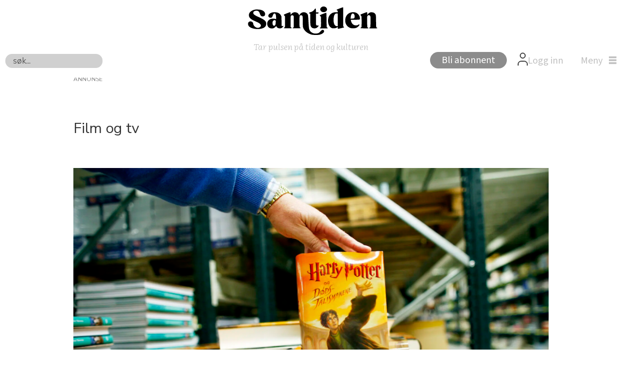

--- FILE ---
content_type: text/html; charset=UTF-8
request_url: https://www.samtiden.no/film-tv-og-stromming/oslo-tingrett-forbyr-harry-potter-konserter-i-norge/1043984?return_node=203168
body_size: 17544
content:
<!DOCTYPE html>
<html lang="nb-NO" dir="ltr" class="resp_fonts">

    <head>
                
                <script type="module">
                    import { ClientAPI } from '/view-resources/baseview/public/common/ClientAPI/index.js?v=1769770405-L4';
                    window.labClientAPI = new ClientAPI({
                        pageData: {
                            url: 'https://www.samtiden.no/film-tv-og-stromming/oslo-tingrett-forbyr-harry-potter-konserter-i-norge/1043984',
                            pageType: 'article',
                            pageId: '1043984',
                            section: 'film tv og strømming',
                            title: 'Oslo tingrett forbyr Harry Potter-konserter i Norge',
                            seotitle: 'Oslo tingrett forbyr Harry Potter-konserter i Norge',
                            sometitle: 'Oslo tingrett forbyr Harry Potter-konserter i Norge',
                            description: '',
                            seodescription: '',
                            somedescription: 'Warner Brothers, som eier rettighetene til Harry Potter, vant fram i Oslo tingrett. Dermed stanses k ...',
                            device: 'desktop',
                            cmsVersion: '4.2.16',
                            contentLanguage: 'nb-NO',
                            published: '2022-02-14T12:29:08.000Z',
                            tags: ["oslo tingrett", "film og tv", "film tv og strømming", "harry potter"],
                            bylines: ["NTB null"],
                            site: {
                                domain: 'https://www.samtiden.no',
                                id: '3',
                                alias: 'samtiden'
                            }
                            // Todo: Add paywall info ...
                        },
                        debug: false
                    });
                </script>

                <title>Oslo tingrett forbyr Harry Potter-konserter i Norge</title>
                <meta name="title" content="Oslo tingrett forbyr Harry Potter-konserter i Norge">
                <meta name="description" content="">
                <meta http-equiv="Content-Type" content="text/html; charset=utf-8">
                <link rel="canonical" href="https://www.samtiden.no/film-tv-og-stromming/oslo-tingrett-forbyr-harry-potter-konserter-i-norge/1043984">
                <meta name="viewport" content="width=device-width, initial-scale=1">
                
                <meta property="og:type" content="article">
                <meta property="og:title" content="Oslo tingrett forbyr Harry Potter-konserter i Norge">
                <meta property="og:description" content="Warner Brothers, som eier rettighetene til Harry Potter, vant fram i Oslo tingrett. Dermed stanses k ...">
                <meta property="article:published_time" content="2022-02-14T12:29:08.000Z">
                <meta property="article:modified_time" content="2022-02-14T13:29:00.000Z">
                <meta property="article:author" content="NTB ">
                <meta property="article:tag" content="oslo tingrett">
                <meta property="article:tag" content="film og tv">
                <meta property="article:tag" content="film tv og strømming">
                <meta property="article:tag" content="harry potter">
                <meta property="og:image" content="https://image.samtiden.no/1044115.jpg?imageId=1044115&panox=0&panoy=0&panow=0&panoh=0&width=1200&height=683">
                <meta property="og:image:width" content="1200">
                <meta property="og:image:height" content="684">
                <meta name="twitter:card" content="summary_large_image">
                
                <meta name="twitter:title" content="Oslo tingrett forbyr Harry Potter-konserter i Norge">
                <meta name="twitter:description" content="Warner Brothers, som eier rettighetene til Harry Potter, vant fram i Oslo tingrett. Dermed stanses k ...">
                <meta name="twitter:image" content="https://image.samtiden.no/1044115.jpg?imageId=1044115&panox=0&panoy=0&panow=0&panoh=0&width=1200&height=683">
                <link rel="alternate" type="application/json+oembed" href="https://www.samtiden.no/film-tv-og-stromming/oslo-tingrett-forbyr-harry-potter-konserter-i-norge/1043984?lab_viewport=oembed">

                
                <script async="true" src="https://jsc.native.azerion.com/site/1034574.js"></script><script type="text/javascript" src="https://cl.k5a.io/60ae49163984713a036f5c02.js" async></script><script >(function(){var s=document.createElement("script");s.id="mnm-widget";s.type="text/javascript";s.async=!0;s.setAttribute("data-params","{\"config\":\"3b552404-d641-4234-9347-5a5a3718ddba.json\",\"version\":\"2\"}");s.src="https://cdn.dialogapi.no/widget.v4.min.gz.js";document.getElementsByTagName("head")[0].appendChild(s)})();</script>
                
                
                <meta property="og:url" content="https://www.samtiden.no/film-tv-og-stromming/oslo-tingrett-forbyr-harry-potter-konserter-i-norge/1043984">
                        <link type="image/x-icon" rel="icon" href="/view-resources/dachser2/public/samtiden/favicon/favicon.ico">
                        <link type="image/png" rel="icon" sizes="16x16" href="/view-resources/dachser2/public/samtiden/favicon/favicon-16x16.png">
                        <link type="image/png" rel="icon" sizes="32x32" href="/view-resources/dachser2/public/samtiden/favicon/favicon-32x32.png">
                        <link type="image/png" rel="icon" sizes="72x72" href="/view-resources/dachser2/public/samtiden/favicon/android-chrome-72x72.png">
                        <link type="image/png" rel="apple-touch-icon" sizes="180x180" href="/view-resources/dachser2/public/samtiden/favicon/apple-touch-icon.png">
                    
                <link href="https://fonts.googleapis.com/css?family=Merriweather:300,400,700,900" rel="stylesheet"  media="print" onload="this.media='all'" >
                <link rel="stylesheet" href="/view-resources/view/css/grid.css?v=1769770405-L4">
                <link rel="stylesheet" href="/view-resources/view/css/main.css?v=1769770405-L4">
                <link rel="stylesheet" href="/view-resources/view/css/colors.css?v=1769770405-L4">
                <link rel="stylesheet" href="/view-resources/view/css/print.css?v=1769770405-L4" media="print">
                <link rel="stylesheet" href="/view-resources/view/css/foundation-icons/foundation-icons.css?v=1769770405-L4">
                <link rel="stylesheet" href="/view-resources/view/css/site/samtiden.css?v=1769770405-L4">
                <style data-key="custom_properties">
                    :root{--primary: rgba(0,0,0,1);--secondary: rgba(255,255,255,1);--bg-primary: rgba(217,211,207,1);--bg-secondary: rgba(241,239,243,1);--bg-tertiary: rgba(202,230,251,1);--bg-quaternary: rgba(152,206,249,1);--bg-quinary: rgba(88,131,210,1);--bg-senary: rgba(115,136,150,1);--bg-septenary: rgba(5,164,5,1);--bg-octonary: rgba(255,255,255,1);}
                </style>
                <style data-key="background_colors">
                    .bg-primary {background-color: rgba(217,211,207,1);}.bg-secondary {background-color: rgba(241,239,243,1);}.bg-tertiary {background-color: rgba(202,230,251,1);}.bg-quaternary {background-color: rgba(152,206,249,1);}.bg-quinary {background-color: rgba(88,131,210,1);color: #fff;}.bg-senary {background-color: rgba(115,136,150,1);}.bg-septenary {background-color: rgba(5,164,5,1);color: #fff;}.bg-octonary {background-color: rgba(255,255,255,1);}@media (max-width: 1023px) { .color_mobile_bg-primary {background-color: rgba(217,211,207,1);}}@media (max-width: 1023px) { .color_mobile_bg-secondary {background-color: rgba(241,239,243,1);}}@media (max-width: 1023px) { .color_mobile_bg-tertiary {background-color: rgba(202,230,251,1);}}@media (max-width: 1023px) { .color_mobile_bg-quaternary {background-color: rgba(152,206,249,1);}}@media (max-width: 1023px) { .color_mobile_bg-quinary {background-color: rgba(88,131,210,1);color: #fff;}}@media (max-width: 1023px) { .color_mobile_bg-senary {background-color: rgba(115,136,150,1);}}@media (max-width: 1023px) { .color_mobile_bg-septenary {background-color: rgba(5,164,5,1);color: #fff;}}@media (max-width: 1023px) { .color_mobile_bg-octonary {background-color: rgba(255,255,255,1);}}
                </style>
                <style data-key="background_colors_opacity">
                    .bg-primary.op-bg_20 {background-color: rgba(217, 211, 207, 0.2);}.bg-primary.op-bg_40 {background-color: rgba(217, 211, 207, 0.4);}.bg-primary.op-bg_60 {background-color: rgba(217, 211, 207, 0.6);}.bg-primary.op-bg_80 {background-color: rgba(217, 211, 207, 0.8);}.bg-secondary.op-bg_20 {background-color: rgba(241, 239, 243, 0.2);}.bg-secondary.op-bg_40 {background-color: rgba(241, 239, 243, 0.4);}.bg-secondary.op-bg_60 {background-color: rgba(241, 239, 243, 0.6);}.bg-secondary.op-bg_80 {background-color: rgba(241, 239, 243, 0.8);}.bg-tertiary.op-bg_20 {background-color: rgba(202, 230, 251, 0.2);}.bg-tertiary.op-bg_40 {background-color: rgba(202, 230, 251, 0.4);}.bg-tertiary.op-bg_60 {background-color: rgba(202, 230, 251, 0.6);}.bg-tertiary.op-bg_80 {background-color: rgba(202, 230, 251, 0.8);}.bg-quaternary.op-bg_20 {background-color: rgba(152, 206, 249, 0.2);}.bg-quaternary.op-bg_40 {background-color: rgba(152, 206, 249, 0.4);}.bg-quaternary.op-bg_60 {background-color: rgba(152, 206, 249, 0.6);}.bg-quaternary.op-bg_80 {background-color: rgba(152, 206, 249, 0.8);}.bg-quinary.op-bg_20 {background-color: rgba(88, 131, 210, 0.2);color: #fff;}.bg-quinary.op-bg_40 {background-color: rgba(88, 131, 210, 0.4);color: #fff;}.bg-quinary.op-bg_60 {background-color: rgba(88, 131, 210, 0.6);color: #fff;}.bg-quinary.op-bg_80 {background-color: rgba(88, 131, 210, 0.8);color: #fff;}.bg-senary.op-bg_20 {background-color: rgba(115, 136, 150, 0.2);}.bg-senary.op-bg_40 {background-color: rgba(115, 136, 150, 0.4);}.bg-senary.op-bg_60 {background-color: rgba(115, 136, 150, 0.6);}.bg-senary.op-bg_80 {background-color: rgba(115, 136, 150, 0.8);}.bg-septenary.op-bg_20 {background-color: rgba(5, 164, 5, 0.2);color: #fff;}.bg-septenary.op-bg_40 {background-color: rgba(5, 164, 5, 0.4);color: #fff;}.bg-septenary.op-bg_60 {background-color: rgba(5, 164, 5, 0.6);color: #fff;}.bg-septenary.op-bg_80 {background-color: rgba(5, 164, 5, 0.8);color: #fff;}.bg-octonary.op-bg_20 {background-color: rgba(255, 255, 255, 0.2);}.bg-octonary.op-bg_40 {background-color: rgba(255, 255, 255, 0.4);}.bg-octonary.op-bg_60 {background-color: rgba(255, 255, 255, 0.6);}.bg-octonary.op-bg_80 {background-color: rgba(255, 255, 255, 0.8);}@media (max-width: 1023px) { .color_mobile_bg-primary.op-bg_20 {background-color: rgba(217, 211, 207, 0.2);}}@media (max-width: 1023px) { .color_mobile_bg-primary.op-bg_40 {background-color: rgba(217, 211, 207, 0.4);}}@media (max-width: 1023px) { .color_mobile_bg-primary.op-bg_60 {background-color: rgba(217, 211, 207, 0.6);}}@media (max-width: 1023px) { .color_mobile_bg-primary.op-bg_80 {background-color: rgba(217, 211, 207, 0.8);}}@media (max-width: 1023px) { .color_mobile_bg-secondary.op-bg_20 {background-color: rgba(241, 239, 243, 0.2);}}@media (max-width: 1023px) { .color_mobile_bg-secondary.op-bg_40 {background-color: rgba(241, 239, 243, 0.4);}}@media (max-width: 1023px) { .color_mobile_bg-secondary.op-bg_60 {background-color: rgba(241, 239, 243, 0.6);}}@media (max-width: 1023px) { .color_mobile_bg-secondary.op-bg_80 {background-color: rgba(241, 239, 243, 0.8);}}@media (max-width: 1023px) { .color_mobile_bg-tertiary.op-bg_20 {background-color: rgba(202, 230, 251, 0.2);}}@media (max-width: 1023px) { .color_mobile_bg-tertiary.op-bg_40 {background-color: rgba(202, 230, 251, 0.4);}}@media (max-width: 1023px) { .color_mobile_bg-tertiary.op-bg_60 {background-color: rgba(202, 230, 251, 0.6);}}@media (max-width: 1023px) { .color_mobile_bg-tertiary.op-bg_80 {background-color: rgba(202, 230, 251, 0.8);}}@media (max-width: 1023px) { .color_mobile_bg-quaternary.op-bg_20 {background-color: rgba(152, 206, 249, 0.2);}}@media (max-width: 1023px) { .color_mobile_bg-quaternary.op-bg_40 {background-color: rgba(152, 206, 249, 0.4);}}@media (max-width: 1023px) { .color_mobile_bg-quaternary.op-bg_60 {background-color: rgba(152, 206, 249, 0.6);}}@media (max-width: 1023px) { .color_mobile_bg-quaternary.op-bg_80 {background-color: rgba(152, 206, 249, 0.8);}}@media (max-width: 1023px) { .color_mobile_bg-quinary.op-bg_20 {background-color: rgba(88, 131, 210, 0.2);color: #fff;}}@media (max-width: 1023px) { .color_mobile_bg-quinary.op-bg_40 {background-color: rgba(88, 131, 210, 0.4);color: #fff;}}@media (max-width: 1023px) { .color_mobile_bg-quinary.op-bg_60 {background-color: rgba(88, 131, 210, 0.6);color: #fff;}}@media (max-width: 1023px) { .color_mobile_bg-quinary.op-bg_80 {background-color: rgba(88, 131, 210, 0.8);color: #fff;}}@media (max-width: 1023px) { .color_mobile_bg-senary.op-bg_20 {background-color: rgba(115, 136, 150, 0.2);}}@media (max-width: 1023px) { .color_mobile_bg-senary.op-bg_40 {background-color: rgba(115, 136, 150, 0.4);}}@media (max-width: 1023px) { .color_mobile_bg-senary.op-bg_60 {background-color: rgba(115, 136, 150, 0.6);}}@media (max-width: 1023px) { .color_mobile_bg-senary.op-bg_80 {background-color: rgba(115, 136, 150, 0.8);}}@media (max-width: 1023px) { .color_mobile_bg-septenary.op-bg_20 {background-color: rgba(5, 164, 5, 0.2);color: #fff;}}@media (max-width: 1023px) { .color_mobile_bg-septenary.op-bg_40 {background-color: rgba(5, 164, 5, 0.4);color: #fff;}}@media (max-width: 1023px) { .color_mobile_bg-septenary.op-bg_60 {background-color: rgba(5, 164, 5, 0.6);color: #fff;}}@media (max-width: 1023px) { .color_mobile_bg-septenary.op-bg_80 {background-color: rgba(5, 164, 5, 0.8);color: #fff;}}@media (max-width: 1023px) { .color_mobile_bg-octonary.op-bg_20 {background-color: rgba(255, 255, 255, 0.2);}}@media (max-width: 1023px) { .color_mobile_bg-octonary.op-bg_40 {background-color: rgba(255, 255, 255, 0.4);}}@media (max-width: 1023px) { .color_mobile_bg-octonary.op-bg_60 {background-color: rgba(255, 255, 255, 0.6);}}@media (max-width: 1023px) { .color_mobile_bg-octonary.op-bg_80 {background-color: rgba(255, 255, 255, 0.8);}}
                </style>
                <style data-key="border_colors">
                    .border-bg-primary{--border-color: var(--bg-primary);}.mobile_border-bg-primary{--mobile-border-color: var(--bg-primary);}.border-bg-secondary{--border-color: var(--bg-secondary);}.mobile_border-bg-secondary{--mobile-border-color: var(--bg-secondary);}.border-bg-tertiary{--border-color: var(--bg-tertiary);}.mobile_border-bg-tertiary{--mobile-border-color: var(--bg-tertiary);}.border-bg-quaternary{--border-color: var(--bg-quaternary);}.mobile_border-bg-quaternary{--mobile-border-color: var(--bg-quaternary);}.border-bg-quinary{--border-color: var(--bg-quinary);}.mobile_border-bg-quinary{--mobile-border-color: var(--bg-quinary);}.border-bg-senary{--border-color: var(--bg-senary);}.mobile_border-bg-senary{--mobile-border-color: var(--bg-senary);}.border-bg-septenary{--border-color: var(--bg-septenary);}.mobile_border-bg-septenary{--mobile-border-color: var(--bg-septenary);}.border-bg-octonary{--border-color: var(--bg-octonary);}.mobile_border-bg-octonary{--mobile-border-color: var(--bg-octonary);}
                </style>
                <style data-key="font_colors">
                    .primary {color: rgba(0,0,0,1) !important;}.secondary {color: rgba(255,255,255,1) !important;}@media (max-width: 1023px) { .color_mobile_primary {color: rgba(0,0,0,1) !important;}}@media (max-width: 1023px) { .color_mobile_secondary {color: rgba(255,255,255,1) !important;}}
                </style>
                <style data-key="image_gradient">
                    .image-gradient-bg-primary{--background-color: var(--bg-primary);}.color_mobile_image-gradient-bg-primary{--mobile-background-color: var(--bg-primary);}.image-gradient-bg-secondary{--background-color: var(--bg-secondary);}.color_mobile_image-gradient-bg-secondary{--mobile-background-color: var(--bg-secondary);}.image-gradient-bg-tertiary{--background-color: var(--bg-tertiary);}.color_mobile_image-gradient-bg-tertiary{--mobile-background-color: var(--bg-tertiary);}.image-gradient-bg-quaternary{--background-color: var(--bg-quaternary);}.color_mobile_image-gradient-bg-quaternary{--mobile-background-color: var(--bg-quaternary);}.image-gradient-bg-quinary{--background-color: var(--bg-quinary);}.color_mobile_image-gradient-bg-quinary{--mobile-background-color: var(--bg-quinary);}.image-gradient-bg-senary{--background-color: var(--bg-senary);}.color_mobile_image-gradient-bg-senary{--mobile-background-color: var(--bg-senary);}.image-gradient-bg-septenary{--background-color: var(--bg-septenary);}.color_mobile_image-gradient-bg-septenary{--mobile-background-color: var(--bg-septenary);}.image-gradient-bg-octonary{--background-color: var(--bg-octonary);}.color_mobile_image-gradient-bg-octonary{--mobile-background-color: var(--bg-octonary);}
                </style>
                <style data-key="custom_css_variables">
                :root {
                    --lab_page_width: 1001px;
                    --lab_columns_gutter: 11px;
                    --space-top: 120;
                    --space-top-adnuntiusAd: ;
                }

                @media(max-width: 767px) {
                    :root {
                        --lab_columns_gutter: 10px;
                    }
                }

                @media(min-width: 767px) {
                    :root {
                    }
                }
                </style>
<script src="/view-resources/public/common/JWTCookie.js?v=1769770405-L4"></script>
<script src="/view-resources/public/common/Paywall.js?v=1769770405-L4"></script>
                <script>
                window.Dac = window.Dac || {};
                (function () {
                    if (navigator) {
                        window.Dac.clientData = {
                            language: navigator.language,
                            userAgent: navigator.userAgent,
                            innerWidth: window.innerWidth,
                            innerHeight: window.innerHeight,
                            deviceByMediaQuery: getDeviceByMediaQuery(),
                            labDevice: 'desktop', // Device from labrador
                            device: 'desktop', // Device from varnish
                            paywall: {
                                isAuthenticated: isPaywallAuthenticated(),
                                toggleAuthenticatedContent: toggleAuthenticatedContent,
                                requiredProducts: [],
                            },
                            page: {
                                id: '1043984',
                                extId: 'samtiden-189287'
                            },
                            siteAlias: 'samtiden',
                            debug: window.location.href.includes('debug=1')
                        };
                        function getDeviceByMediaQuery() {
                            if (window.matchMedia('(max-width: 767px)').matches) return 'mobile';
                            if (window.matchMedia('(max-width: 1023px)').matches) return 'tablet';
                            return 'desktop';
                        }

                        function isPaywallAuthenticated() {
                            if (window.Dac && window.Dac.JWTCookie) {
                                var JWTCookie = new Dac.JWTCookie({ debug: false });
                                return JWTCookie.isAuthenticated();
                            }
                            return false;
                        }

                        function toggleAuthenticatedContent(settings) {
                            if (!window.Dac || !window.Dac.Paywall) {
                                return;
                            }
                            var Paywall = new Dac.Paywall();
                            var updateDOM = Paywall.updateDOM;

                            if(settings && settings.displayUserName) {
                                var userName = Paywall.getUserName().then((userName) => {
                                    updateDOM(userName !== false, userName, settings.optionalGreetingText);
                                });
                            } else {
                                updateDOM(window.Dac.clientData.paywall.isAuthenticated);
                            }
                        }
                    }
                }());
                </script>

                    <script type="module" src="/view-resources/baseview/public/common/baseview/moduleHandlers.js?v=1769770405-L4" data-cookieconsent="ignore"></script>
<!-- Global site tag (gtag.js) - Google Analytics -->
<script async src="https://www.googletagmanager.com/gtag/js?id=G-MCXBBRVJ13"></script>
<script>
    window.dataLayer = window.dataLayer || [];
    function gtag(){dataLayer.push(arguments);}
    gtag('js', new Date());
    gtag('config', 'G-MCXBBRVJ13');
</script><!-- Google Tag Manager -->
<script>
    window.dataLayer = window.dataLayer || [];
</script>
<script>(function(w,d,s,l,i){w[l]=w[l]||[];w[l].push({'gtm.start':
new Date().getTime(),event:'gtm.js'});var f=d.getElementsByTagName(s)[0],
j=d.createElement(s),dl=l!='dataLayer'?'&l='+l:'';j.async=true;j.src=
'https://www.googletagmanager.com/gtm.js?id='+i+dl;f.parentNode.insertBefore(j,f);
})(window,document,'script','dataLayer','GTM-P58RMXT');</script>

                        <script async src="https://securepubads.g.doubleclick.net/tag/js/gpt.js"></script>
                        <script>
                            window.googletag = window.googletag || {cmd: []};

                            googletag.cmd.push(function() {
                                var handleAsTablet = (Dac.clientData.device === 'tablet' || Dac.clientData.innerWidth < 1316);

                                if (!(handleAsTablet && '' === 'true')) {
                                    googletag
                                        .defineSlot('/395120248/SAMTIDEN/SAM_TOPPBANNER', [[980,150]], 'SAMTIDEN/SAM_TOPPBANNER')
                                        .addService(googletag.pubads());
                                }
                                if (!(handleAsTablet && '' === 'true')) {
                                    googletag
                                        .defineSlot('/395120248/SAMTIDEN/SAM_ARTIKKEL_NETTBOARD_1', [[980,150], [980,300], [580,400], [580,500], [0,0]], 'SAMTIDEN/SAM_ARTIKKEL_NETTBOARD_1')
                                        .addService(googletag.pubads());
                                }
                                if (!(handleAsTablet && '' === 'true')) {
                                    googletag
                                        .defineSlot('/395120248/SAMTIDEN/SAM_ARTIKKEL_NETTBOARD_5', [[980,300], [980,150], [580,400], [580,500], [0,0]], 'SAMTIDEN/SAM_ARTIKKEL_NETTBOARD_5')
                                        .addService(googletag.pubads());
                                }
                                if (!(handleAsTablet && '' === 'true')) {
                                    googletag
                                        .defineSlot('/395120248/SAMTIDEN/SAM_ARTIKKEL_NETTBOARD_2', [[980,300], [980,150], [580,500], [580,400], [0,0]], 'SAMTIDEN/SAM_ARTIKKEL_NETTBOARD_2')
                                        .addService(googletag.pubads());
                                }
                                if (!(handleAsTablet && '' === 'true')) {
                                    googletag
                                        .defineSlot('/395120248/SAMTIDEN/SAM_ARTIKKEL_NETTBOARD_3', [[980,300], [980,150], [580,400], [580,500], [0,0]], 'SAMTIDEN/SAM_ARTIKKEL_NETTBOARD_3')
                                        .addService(googletag.pubads());
                                }
                                if (!(handleAsTablet && '' === 'true')) {
                                    googletag
                                        .defineSlot('/395120248/SAMTIDEN/SAM_ARTIKKEL_NETTBOARD_4', [[980,300], [980,150], [580,400], [580,500], [0,0]], 'SAMTIDEN/SAM_ARTIKKEL_NETTBOARD_4')
                                        .addService(googletag.pubads());
                                }

                                googletag.pubads().setTargeting("env", "prod");
                                googletag.pubads().setTargeting("site", "samtiden");
                                googletag.pubads().setTargeting("section", "film tv og strømming");
                                googletag.pubads().setTargeting("context", "article");
                                googletag.pubads().setTargeting("tags", "oslo tingrett,film og tv,film tv og strømming,harry potter");

                                var useLadyLoading = true || false;
                                if (useLadyLoading) {
                                    googletag.pubads().enableLazyLoad({
                                        fetchMarginPercent: 150 || 150, // Fetch ad content when it is within 1.5 viewports of the visible area
                                        renderMarginPercent: 150 || 150,  // Render ads when they are within 1.5 viewports of the visible area
                                        mobileScaling: 2.0
                                    });
                                }
                                
                                googletag.pubads().enableSingleRequest();
                                googletag.pubads().collapseEmptyDivs();
                                googletag.enableServices();
                            });
                        </script>
                <link href="https://fonts.googleapis.com/css?family=Literata:regular,300italic,300,700italic,700,900italic,900" rel="stylesheet"  media="print" onload="this.media='all'" >
                <link href="https://fonts.googleapis.com/css?family=Nunito+Sans:regular,300,300italic,700,700italic,900,900italic" rel="stylesheet"  media="print" onload="this.media='all'" >
                <link href="https://fonts.googleapis.com/css?family=Open+Sans:regular,300,300italic,700,700italic,800,800italic" rel="stylesheet"  media="print" onload="this.media='all'" >
                <link href="https://fonts.googleapis.com/css?family=Source+Sans+3:regular,300,300italic,500italic,700,700italic,900italic,900" rel="stylesheet"  media="print" onload="this.media='all'" >
                <link href="https://fonts.googleapis.com/css?family=Over+the+Rainbow:regular" rel="stylesheet"  media="print" onload="this.media='all'" >
                <style id="dachser-vieweditor-styles">
                    body { font-family: "Nunito Sans"; font-weight: normal; font-style: normal; }
                    .articleHeader .kicker { font-family: "Nunito Sans"; font-weight: normal; font-style: normal; font-size: 1.875rem; line-height: 5; }
                    .articleHeader .headline { font-family: "Literata"; font-weight: 700; font-style: normal; font-size: 2.375rem; line-height: 50px; }
                    .articleHeader .subtitle { font-family: "Nunito Sans"; font-weight: normal; font-style: normal; font-size: 1.375rem; line-height: 30px; }
                    .byline .name { font-family: "Nunito Sans"; font-weight: 700; font-style: normal; font-size: 0.9375rem; line-height: 26px; }
                    article .meta .dates { font-family: "Nunito Sans"; font-weight: normal; font-style: normal; }
                    .bodytext { font-family: "Nunito Sans"; font-weight: normal; font-style: normal; font-size: 1.1875rem; line-height: 26px; }
                    article.column .content .headline { font-family: "Literata"; font-weight: normal; font-style: normal; font-size: 1.5rem; line-height: 29px; }@media (max-width: 767px) { .resp_fonts article.column .content .headline {font-size: calc(0.262vw * 22); line-height: 31px; } }
                    .mainMenu ul.children li, .pageHeader .hamburger .hamburger-container .mainMenu ul.children ul li { font-family: "Source Sans 3"; font-weight: normal; font-style: normal; font-size: 1.25rem; line-height: 22px; }
                    .dropdownMenu ul li, .pageHeader .hamburger .hamburger-container .dropdownMenu ul li { font-family: "Source Sans 3"; font-weight: normal; font-style: normal; font-size: 1.25rem; line-height: 30px; }
                    .bodytext > h3 { font-family: "Nunito Sans"; font-weight: 700; font-style: normal; font-size: 1.5625rem; }
                    .articlesByTag.toplist h3 { font-family: "Nunito Sans"; font-weight: normal; font-style: normal; font-size: 1.125rem; }@media (max-width: 767px) { .resp_fonts .articlesByTag.toplist h3 {font-size: calc(0.262vw * 24); } }
                    .articlesByTag ul li a h4 { font-family: "Literata"; font-weight: normal; font-style: normal; font-size: 1.125rem; }@media (max-width: 767px) { .resp_fonts .articlesByTag ul li a h4 {font-size: calc(0.262vw * 24); } }
                    .articlescroller ul li h3 { font-family: "Nunito Sans"; font-weight: normal; font-style: normal; font-size: 1.0625rem; }@media (max-width: 767px) { .resp_fonts .articlescroller ul li h3 {font-size: calc(0.262vw * 15); } }
                    .articlescroller .articlescroller-header { font-family: "Nunito Sans"; font-weight: normal; font-style: normal; font-size: 1.0625rem; }
                    .articleFooter .tags { font-family: "Nunito Sans"; font-weight: 700; font-style: normal; font-size: 0.9375rem; }
                    .toplist ul li .text h4 { font-family: "Nunito Sans"; font-weight: 300; font-style: normal; }
                    .byline .name .description { font-family: "Nunito Sans"; font-weight: normal; font-style: normal; font-size: 0.875rem; text-transform: none; letter-spacing: normal; }@media (max-width: 767px) { .resp_fonts .byline .name .description {font-size: calc(0.262vw * 14); } }
                    .byline .extended_description { font-family: "Nunito Sans"; font-weight: normal; font-style: normal; font-size: 0.9375rem; line-height: 1.4; text-transform: none; letter-spacing: normal; }@media (max-width: 767px) { .resp_fonts .byline .extended_description {font-size: calc(0.262vw * 16); line-height: 1.4; } }
                    article .articleHeader .caption { font-family: "Open Sans"; font-weight: normal; font-style: normal; font-size: 0.875rem; text-transform: none; letter-spacing: normal; }@media (max-width: 767px) { .resp_fonts article .articleHeader .caption {font-size: calc(0.262vw * 14); } }
                    article .bodytext figure .caption { font-family: "Open Sans"; font-weight: normal; font-style: normal; font-size: 0.875rem; text-transform: none; letter-spacing: normal; }@media (max-width: 767px) { .resp_fonts article .bodytext figure .caption {font-size: calc(0.262vw * 14); } }
                    .articlescroller ul li .subtitle { font-family: "Nunito Sans"; font-weight: 700; font-style: italic; text-transform: none; letter-spacing: normal; }
                    .font-Literata { font-family: "Literata" !important; }
                    .font-Literata.font-weight-normal { font-weight: normal !important; }
                    .font-Literata.font-weight-light { font-weight: 300 !important; }
                    .font-Literata.font-weight-bold { font-weight: 700 !important; }
                    .font-Literata.font-weight-black { font-weight: 900 !important; }
                    .font-NunitoSans { font-family: "Nunito Sans" !important; }
                    .font-NunitoSans.font-weight-normal { font-weight: normal !important; }
                    .font-NunitoSans.font-weight-light { font-weight: 300 !important; }
                    .font-NunitoSans.font-weight-bold { font-weight: 700 !important; }
                    .font-NunitoSans.font-weight-black { font-weight: 900 !important; }
                    .font-OpenSans { font-family: "Open Sans" !important; }
                    .font-OpenSans.font-weight-normal { font-weight: normal !important; }
                    .font-OpenSans.font-weight-light { font-weight: 300 !important; }
                    .font-OpenSans.font-weight-bold { font-weight: 700 !important; }
                    .font-OpenSans.font-weight-black { font-weight: 800 !important; }
                    .font-SourceSans3 { font-family: "Source Sans 3" !important; }
                    .font-SourceSans3.font-weight-normal { font-weight: normal !important; }
                    .font-SourceSans3.font-weight-light { font-weight: 300 !important; }
                    .font-SourceSans3.font-weight-bold { font-weight: 700 !important; }
                    .font-SourceSans3.font-weight-black { font-weight: 900 !important; }
                    .font-OvertheRainbow { font-family: "Over the Rainbow" !important; }
                    .font-OvertheRainbow.font-weight-normal { font-weight: normal !important; }
                </style>
                <style id="css_variables"></style>
                <script>
                    window.dachserData = {
                        _data: {},
                        _instances: {},
                        get: function(key) {
                            return dachserData._data[key] || null;
                        },
                        set: function(key, value) {
                            dachserData._data[key] = value;
                        },
                        push: function(key, value) {
                            if (!dachserData._data[key]) {
                                dachserData._data[key] = [];
                            }
                            dachserData._data[key].push(value);
                        },
                        setInstance: function(key, identifier, instance) {
                            if (!dachserData._instances[key]) {
                                dachserData._instances[key] = {};
                            }
                            dachserData._instances[key][identifier] = instance;
                        },
                        getInstance: function(key, identifier) {
                            return dachserData._instances[key] ? dachserData._instances[key][identifier] || null : null;
                        },
                        reflow: () => {}
                    };
                </script>
                

                <script type="application/ld+json">
                [{"@context":"http://schema.org","@type":"WebSite","name":"samtiden","url":"https://www.samtiden.no"},{"@context":"https://schema.org","@type":"NewsArticle","headline":"Oslo tingrett forbyr Harry Potter-konserter i Norge","description":"","mainEntityOfPage":{"@id":"https://www.samtiden.no/film-tv-og-stromming/oslo-tingrett-forbyr-harry-potter-konserter-i-norge/1043984"},"inLanguage":[{"@type":"Language","alternateName":"nb-NO"}],"image":["https://image.samtiden.no/?imageId=1044115&width=1200"],"keywords":"oslo tingrett, film og tv, film tv og strømming, harry potter","author":[{"@type":"Person","name":"NTB null"}],"publisher":{"@type":"Organization","name":"samtiden","logo":{"@type":"ImageObject","url":"/view-resources/dachser2/public/samtiden/Samtiden-logo-svart.svg"}},"datePublished":"2022-02-14T12:29:08.000Z","dateModified":"2022-02-14T13:29:00.000Z","isAccessibleForFree":true,"hasPart":{"@type":"WebPageElement","isAccessibleForFree":false,"cssSelector":".teaserContent"}}]
                </script>                
                
                
                




        <meta property="article:section" content="film tv og strømming">
<script>
var k5aMeta = { "paid": 1, "paywall": (Dac.clientData.paywall.isAuthenticated ? "open" : "hard"), "author": ["NTB null"], "tag": ["oslo tingrett", "film og tv", "film tv og strømming", "harry potter"], "title": "Oslo tingrett forbyr Harry Potter-konserter i Norge", "teasertitle": "Oslo tingrett forbyr Harry Potter-konserter i Norge", "kicker": "Film og tv", "url": "https://www.samtiden.no/a/1043984", "login": (Dac.clientData.paywall.isAuthenticated ? 1 : 0), "subscriber": (Dac.clientData.paywall.isAuthenticated ? 1 : 0), "subscriberId": (Dac.clientData.subscriberId ? `"${ Dac.clientData.subscriberId }"` : "") };
</script>
                <script src="//cl.k5a.io/6156b8c81b4d741e051f44c2.js" async></script>


        <style>
            :root {
                
                
            }
        </style>
        
        
    </head>

    <body class="l4 article site_samtiden section_film tv og strømming has-paywall"
        
        
        >

<!-- Google Tag Manager (noscript) -->
<noscript><iframe src="https://www.googletagmanager.com/ns.html?id=GTM-P58RMXT"
height="0" width="0" style="display:none;visibility:hidden"></iframe></noscript>
<!-- End Google Tag Manager (noscript) -->        <script >document.addEventListener("DOMContentLoaded", function () {
  var mgDiv = document.createElement("div");
  mgDiv.setAttribute("data-type", "_mgwidget");
  mgDiv.setAttribute("data-widget-id", "1894076");
  document.body.appendChild(mgDiv);

  (function (w, q) {
    w[q] = w[q] || [];
    w[q].push(["_mgc.load"]);
  })(window, "_mgq");
});</script>
        <script>
        document.addEventListener("DOMContentLoaded", (event) => {
            setScrollbarWidth();
            window.addEventListener('resize', setScrollbarWidth);
        });
        function setScrollbarWidth() {
            const root = document.querySelector(':root');
            const width = (window.innerWidth - document.body.offsetWidth < 21) ? window.innerWidth - document.body.offsetWidth : 15;
            root.style.setProperty('--lab-scrollbar-width', `${ width }px`);
        }
        </script>

        
        <a href="#main" class="skip-link">Jump to main content</a>

        <header class="pageElement pageHeader">
    <div class="section mainline grid-fixed grid-align-center">
    <div class="row topRow dac-hidden-desktop-down">
<figure class="logo">
    <a href=" //samtiden.no" aria-label="Gå til forside">
        <img src="/view-resources/dachser2/public/samtiden/Samtiden-logo-svart.svg"
            alt="Gå til forside. Logo, Samtiden"
            width="200"
            height="24">
    </a>
</figure>
<nav class="navigation mainMenu dac-hidden-desktop-down grid-vas-center grid">
	<ul class="menu-list">
			<li class="first-list-item dac-hidden-desktop-down">
				<span tabindex="0">Tar pulsen på tiden og kulturen</span>
			</li>
	</ul>
</nav>



	<script>
		(function () {
			const menuLinks = document.querySelectorAll(`nav.mainMenu ul li a`);
			for (let i = 0; i < menuLinks.length; i++) {
				const link = menuLinks[i].pathname;
				if (link === window.location.pathname) {
					menuLinks[i].parentElement.classList.add('lab-link-active');
				} else {
					menuLinks[i].parentElement.classList.remove('lab-link-active');
				}
			}
		})();
	</script>


</div>
<div class="row">
    <div data-id="pageElements-7" class="search visible dac-hidden-desktop-down visuallyhidden">

        <button class="search-button" aria-label="Søk" >
                <i class="open fi-magnifying-glass"></i>
                <i class="close fi-x"></i>
        </button>

    <form class="search-container" action="/cse" method="get" role="search">
        <label for="search-input-7" class="visuallyhidden">Søk</label>
        <input type="text" id="search-input-7" name="q" placeholder="søk...">
    </form>
</div>

    <script>
        if (document.querySelector('[data-id="pageElements-7"] .search-button')) {
            document.querySelector('[data-id="pageElements-7"] .search-button').addEventListener('click', (event) => {
                document.querySelector('[data-id="pageElements-7"] .search-container').submit();
            }, false);
        }
    </script>
<figure class="logo dac-hidden-desktop-up">
    <a href=" //samtiden.no" aria-label="Gå til forside">
        <img src="/view-resources/dachser2/public/samtiden/Samtiden-logo-svart.svg"
            alt="Gå til forside. Logo, Samtiden"
            width="200"
            height="24">
    </a>
</figure>
<nav class="navigation customMenu1 dac-hidden-desktop-down grid subscribe-menu">
	<ul class="menu-list">
			<li class="first-list-item ">
				<a href="/bli-abonnent" target="_self">Bli abonnent</a>
			</li>
	</ul>
</nav>



	<script>
		(function () {
			const menuLinks = document.querySelectorAll(`nav.customMenu1 ul li a`);
			for (let i = 0; i < menuLinks.length; i++) {
				const link = menuLinks[i].pathname;
				if (link === window.location.pathname) {
					menuLinks[i].parentElement.classList.add('lab-link-active');
				} else {
					menuLinks[i].parentElement.classList.remove('lab-link-active');
				}
			}
		})();
	</script>

<div data-id="pageElements-10" class="search to-be-expanded dac-hidden-desktop-up mobile-search">

        <button class="search-button search-expander" aria-label="Søk"  aria-expanded="false" aria-controls="search-input-10" >
                <i class="open fi-magnifying-glass"></i>
                <i class="close fi-x"></i>
        </button>

    <form class="search-container" action="/cse" method="get" role="search">
        <label for="search-input-10" class="visuallyhidden">Søk</label>
        <input type="text" id="search-input-10" name="q" placeholder="Søk...">
    </form>
</div>

        <script>
            // Do the check for the search button inside the if statement, so we don't set a global const if there are multiple search buttons
            if (document.querySelector('[data-id="pageElements-10"] .search-button')) {
                // Now we can set a const that is only available inside the if scope
                const searchButton = document.querySelector('[data-id="pageElements-10"] .search-button');
                searchButton.addEventListener('click', (event) => {
                    event.preventDefault();
                    event.stopPropagation();

                    // Toggle the expanded class on the search button and set the aria-expanded attribute.
                    searchButton.parentElement.classList.toggle('expanded');
                    searchButton.setAttribute('aria-expanded', searchButton.getAttribute('aria-expanded') === 'true' ? 'false' : 'true');
                    searchButton.setAttribute('aria-label', searchButton.getAttribute('aria-expanded') === 'true' ? 'Lukk søk' : 'Åpne søk');

                    // Set focus to the input. 
                    // This might be dodgy due to moving focus automatically, but we'll keep it in for now.
                    if (searchButton.getAttribute('aria-expanded') === 'true') {
                        document.getElementById('search-input-10').focus();
                    }
                }, false);
            }

            if (document.getElementById('bonusButton')) {
                document.getElementById('bonusButton').addEventListener('click', (event) => {
                    document.querySelector('[data-id="pageElements-10"] .search-container').submit();
                }, false);
            }

            /*
                There should probably be some sort of sorting of the elements, so that if the search button is to the right,
                the tab order should be the input before the button.
                This is a job for future me.
            */
        </script>
<nav class="navigation customMenu2 login-menu">
	<ul class="menu-list">
			<li class="first-list-item dac-paywall-not-authenticated">
				<a href="https://api.samtiden.no/paywall/login?&siteAlias=samtiden&contentUrl=https%3A%2F%2Fwww.samtiden.no%2F" target="_self">Logg inn</a>
			</li>
			<li class="first-list-item dac-paywall-authenticated">
				<a href="https://selfservice.mediaconnect.no/?client_id=selfservice.medierogledelse" target="_self">Min side</a>
			</li>
	</ul>
</nav>



	<script>
		(function () {
			const menuLinks = document.querySelectorAll(`nav.customMenu2 ul li a`);
			for (let i = 0; i < menuLinks.length; i++) {
				const link = menuLinks[i].pathname;
				if (link === window.location.pathname) {
					menuLinks[i].parentElement.classList.add('lab-link-active');
				} else {
					menuLinks[i].parentElement.classList.remove('lab-link-active');
				}
			}
		})();
	</script>

<div class="hamburger to-be-expanded" data-id="pageElements-12">
    <div class="positionRelative">
        <span class="hamburger-button hamburger-expander ">
            <button class="burger-btn" aria-label="Åpne meny" aria-expanded="false" aria-controls="hamburger-container" aria-haspopup="menu">
                    <i class="open fi-list"></i>
                    <i class="close fi-x"></i>
            </button>
        </span>
    </div>

        <div class="hamburger-container" id="hamburger-container">
            <div class="row">
<nav class="navigation topBarMenu">
	<ul class="menu-list">
			<li class="first-list-item header-login-btn dac-paywall-not-authenticated">
				<a href="#" target="_self">Du er ikke logget inn</a>
			</li>
			<li class="first-list-item header-login-btn dac-paywall-authenticated">
				<a href="#" target="_self">Logget inn</a>
			</li>
			<li class="first-list-item header-logout-btn dac-paywall-authenticated">
				<a href="https://api.samtiden.no/paywall/logout?&siteAlias=samtiden&contentUrl=https%3A%2F%2Fwww.samtiden.no%2F" target="_self">Logg ut</a>
			</li>
	</ul>
</nav>



	<script>
		(function () {
			const menuLinks = document.querySelectorAll(`nav.topBarMenu ul li a`);
			for (let i = 0; i < menuLinks.length; i++) {
				const link = menuLinks[i].pathname;
				if (link === window.location.pathname) {
					menuLinks[i].parentElement.classList.add('lab-link-active');
				} else {
					menuLinks[i].parentElement.classList.remove('lab-link-active');
				}
			}
		})();
	</script>

<nav class="navigation dropdownMenu dropdownMenuColumns dac-hidden-desktop-down">
	<ul class="menu-list">
			<li class="first-list-item has-children">
				<span tabindex="0">INNHOLD</span>
				<ul class="children">
					<li class="">
						<a href="/tags/essay" target="_self">Essay</a>
					</li>
					<li class="dac-hidden-desktop-up dac-hidden-desktop-down">
						<a href="/tags/nyheter" target="_self">Nyheter</a>
					</li>
					<li class="dac-hidden-desktop-up dac-hidden-desktop-down">
						<a href="/tags/bibliotek" target="_self">Bibliotek</a>
					</li>
					<li class="">
						<a href="https://www.samtiden.no/bok-i-dag" target="_self">Bok</a>
					</li>
					<li class="dac-hidden-desktop-up dac-hidden-desktop-down">
						<a href="/tags/film%20tv%20og%20strømming" target="_self">Film, tv og strømming</a>
					</li>
					<li class="dac-hidden-desktop-up dac-hidden-desktop-down">
						<a href="/tags/fra%20arkivet" target="_self">Fra arkivet</a>
					</li>
					<li class="">
						<a href="/tags/fra%20papirutgaven" target="_self">Fra papirutgaven</a>
					</li>
					<li class="dac-hidden-desktop-up dac-hidden-desktop-down">
						<a href="/tags/kreative%20næringer" target="_self">Kreative næringer</a>
					</li>
					<li class="">
						<a href="/tags/kritikk" target="_self">Kritikk</a>
					</li>
					<li class="dac-hidden-desktop-up dac-hidden-desktop-down">
						<a href="/tags/kritikk%20av%20kritikk" target="_self">Kritikk av kritikk</a>
					</li>
					<li class="dac-hidden-desktop-up dac-hidden-desktop-down">
						<a href="/tags/kulturbransjen" target="_self">Kulturbransjen</a>
					</li>
					<li class="dac-hidden-desktop-up dac-hidden-desktop-down">
						<a href="/tags/kulturpolitikk" target="_self">Kulturpolitikk</a>
					</li>
					<li class="dac-hidden-desktop-up dac-hidden-desktop-down">
						<a href="/tags/kunst" target="_self">Kunst</a>
					</li>
					<li class="dac-hidden-desktop-up dac-hidden-desktop-down">
						<a href="/tags/museum" target="_self">Museum</a>
					</li>
					<li class="dac-hidden-desktop-up dac-hidden-desktop-down">
						<a href="/tags/musikk" target="_self">Musikk</a>
					</li>
					<li class="dac-hidden-desktop-up dac-hidden-desktop-down">
						<a href="/tags/notiser" target="_self">Notiser</a>
					</li>
					<li class="dac-hidden-desktop-up dac-hidden-desktop-down">
						<a href="/tags/samfunn" target="_self">Samfunn</a>
					</li>
					<li class="">
						<a href="/tags/kommentar" target="_self">Kommentar</a>
					</li>
					<li class="dac-hidden-desktop-up dac-hidden-desktop-down">
						<a href="/tags/scenekunst" target="_self">Scenekunst</a>
					</li>
					<li class="dac-hidden-desktop-up dac-hidden-desktop-down">
						<a href="/tags/tema" target="_self">Tema</a>
					</li>
					<li class="">
						<a href="https://samtiden.buyandread.com/iframe/read.htm" target="_blank">E-magasin</a>
					</li>
					<li class="">
						<a href="https://nyhetsbrev.samtiden.no/p/s/MjUxNjY6YWU0ZWFkODYtMTkzNy00YWFmLWFmOWEtMWRmMzQwMTdhNGU4" target="_blank">Nyhetsbrev</a>
					</li>
					<li class="">
						<a href="https://www.samtiden.no/arkiv" target="_self">Arkiv</a>
					</li>
				</ul>
			</li>
			<li class="first-list-item has-children">
				<span tabindex="0">Vil du bidra med tekst eller tipse om noe vi bør skrive om?</span>
				<ul class="children">
					<li class="blue-lnk">
						<a href="mailto:red@samtiden.no" target="_self">red@samtiden.no</a>
					</li>
				</ul>
			</li>
			<li class="first-list-item has-children">
				<span tabindex="0">ANNONSER</span>
				<ul class="children">
					<li class="">
						<a href="https://www.samtiden.no/annonseinformasjon-samtiden" target="_blank">Annonsepriser og -formater</a>
					</li>
					<li class="">
						<a href="/annonsorinnhold" target="_self">Annonsørinnhold</a>
					</li>
				</ul>
			</li>
			<li class="first-list-item has-children dac-hidden-desktop-up dac-hidden-desktop-down">
				<a href="https://partnerinnhold.no/stilling" target="_self">Stillinger</a>
				<ul class="children">
					<li class="dac-hidden-desktop-up dac-hidden-desktop-down">
						<a href="https://partnerinnhold.no/stillinger-kulturjobb" target="_self">Kulturjobb</a>
					</li>
					<li class="dac-hidden-desktop-up dac-hidden-desktop-down">
						<a href="https://partnerinnhold.no/leverandorer-dagensperspektiv" target="_blank">Leverandører</a>
					</li>
				</ul>
			</li>
			<li class="first-list-item has-children dac-hidden-desktop-up dac-hidden-desktop-down">
				<a href="/om-oss" target="_self">Om oss</a>
				<ul class="children">
					<li class="dac-hidden-desktop-up dac-hidden-desktop-down">
						<a href="/kontakt-oss" target="_self">Kontakt oss</a>
					</li>
				</ul>
			</li>
			<li class="first-list-item has-children">
				<a href="#" target="_self">ABONNEMENT</a>
				<ul class="children">
					<li class="">
						<a href="/abonnementspriser" target="_self">Produkter og priser</a>
					</li>
					<li class="">
						<a href="https://www.samtiden.no/gavekort" target="_self">Gavekort</a>
					</li>
					<li class="">
						<a href="https://www.samtiden.no/lossalg" target="_self">Løssalg</a>
					</li>
					<li class="">
						<a href="/abonnementsvilkar-og-betingelser" target="_self">Abonnementsvilkår</a>
					</li>
					<li class="">
						<a href="/personvern" target="_self">Personvernvilkår</a>
					</li>
				</ul>
			</li>
			<li class="first-list-item has-children dac-hidden-desktop-up dac-hidden-desktop-down">
				<a href="/kom-i-gang-som-digital-leser" target="_self">Kom i gang som digital leser</a>
				<ul class="children">
					<li class="">
						<a href="https://nyhetsbrev.samtiden.no/p/s/MjUxNjY6YWU0ZWFkODYtMTkzNy00YWFmLWFmOWEtMWRmMzQwMTdhNGU4" target="_blank">Nyhetsbrev</a>
					</li>
				</ul>
			</li>
			<li class="first-list-item abo-btn">
				<a href="/bli-abonnent" target="_self">Bli abonnent</a>
			</li>
			<li class="first-list-item has-children">
				<a href="#" target="_self">TJENESTER</a>
				<ul class="children">
					<li class="">
						<a href="/bli-abonnent" target="_self">Bli abonnent</a>
					</li>
					<li class="">
						<a href="https://selfservice.mediaconnect.no/?client_id=selfservice.medierogledelse" target="_self">Min side</a>
					</li>
					<li class="">
						<a href="/om-oss" target="_self">Om oss</a>
					</li>
					<li class="">
						<a href="/kontakt-oss" target="_self">Kontakt oss</a>
					</li>
					<li class="dac-hidden-desktop-up dac-hidden-desktop-down">
						<a href="#" target="_self">Ofte stilte spørsmål om abonnement</a>
					</li>
				</ul>
			</li>
			<li class="first-list-item has-children">
				<a href="/kundeservice" target="_self">Kundeservice</a>
				<ul class="children">
					<li class="blue-lnk">
						<a href="#" target="_self">tlf: 24 077 007</a>
					</li>
					<li class="blue-lnk">
						<a href="#" target="_self">abo@samtiden.no</a>
					</li>
				</ul>
			</li>
	</ul>
</nav>



	<script>
		(function () {
			const menuLinks = document.querySelectorAll(`nav.dropdownMenu ul li a`);
			for (let i = 0; i < menuLinks.length; i++) {
				const link = menuLinks[i].pathname;
				if (link === window.location.pathname) {
					menuLinks[i].parentElement.classList.add('lab-link-active');
				} else {
					menuLinks[i].parentElement.classList.remove('lab-link-active');
				}
			}
		})();
	</script>

<nav class="navigation customMenu3 dac-hidden-desktop-up">
	<ul class="menu-list">
			<li class="first-list-item kundeservice-lnk">
				<a href="/kundeservice" target="_self">Kundeservice</a>
			</li>
			<li class="first-list-item nyhetsbrev-lnk dac-hidden-desktop-up dac-hidden-desktop-down">
				<a href="https://nyhetsbrev.samtiden.no/p/s/MjUxNjY6YWU0ZWFkODYtMTkzNy00YWFmLWFmOWEtMWRmMzQwMTdhNGU4" target="_self">Nyhetsbrev</a>
			</li>
			<li class="first-list-item emagasin-lnk">
				<a href="https://samtiden.buyandread.com/iframe/read.htm" target="_self">E-magasin</a>
			</li>
			<li class="first-list-item abo-lnk dac-paywall-not-authenticated">
				<a href="/bli-abonnent" target="_self">Bli abonnent</a>
			</li>
	</ul>
</nav>



	<script>
		(function () {
			const menuLinks = document.querySelectorAll(`nav.customMenu3 ul li a`);
			for (let i = 0; i < menuLinks.length; i++) {
				const link = menuLinks[i].pathname;
				if (link === window.location.pathname) {
					menuLinks[i].parentElement.classList.add('lab-link-active');
				} else {
					menuLinks[i].parentElement.classList.remove('lab-link-active');
				}
			}
		})();
	</script>

<nav class="navigation customMenu4 dac-hidden-desktop-up expandable">
	<ul class="menu-list">
			<li class="first-list-item has-children">
				<span tabindex="0">SEKSJONER</span>
				<ul class="children">
					<li class="">
						<a href="/tags/essay" target="_self">Essay</a>
					</li>
					<li class="dac-hidden-desktop-up dac-hidden-desktop-down">
						<a href="/tags/nyheter" target="_self">Nyheter</a>
					</li>
					<li class="dac-hidden-desktop-up dac-hidden-desktop-down">
						<a href="/tags/bibliotek" target="_self">Bibliotek</a>
					</li>
					<li class="dac-hidden-desktop-up">
						<a href="/tags/bok" target="_self">Bok</a>
					</li>
					<li class="dac-hidden-desktop-up dac-hidden-desktop-down">
						<a href="/tags/film%20tv%20og%20strømming" target="_self">Film, tv og strømming</a>
					</li>
					<li class="dac-hidden-desktop-up">
						<a href="/tags/fra%20arkivet" target="_self">Fra arkivet</a>
					</li>
					<li class="">
						<a href="/tags/fra%20papirutgaven" target="_self">Fra papirutgaven</a>
					</li>
					<li class="dac-hidden-desktop-up dac-hidden-desktop-down">
						<a href="/tags/kreative%20næringer" target="_self">Kreative næringer</a>
					</li>
					<li class="dac-hidden-desktop-up">
						<a href="/tags/kritikk" target="_self">Kritikk</a>
					</li>
					<li class="dac-hidden-desktop-up dac-hidden-desktop-down">
						<a href="tags/kritikk%20av%20kritikk" target="_self">Kritikk av kritikk</a>
					</li>
					<li class="dac-hidden-desktop-up dac-hidden-desktop-down">
						<a href="/tags/kulturbransjen" target="_self">Kulturbransjen</a>
					</li>
					<li class="dac-hidden-desktop-up dac-hidden-desktop-down">
						<a href="/tags/kulturpolitikk" target="_self">Kulturpolitikk</a>
					</li>
					<li class="dac-hidden-desktop-up dac-hidden-desktop-down">
						<a href="/tags/kunst" target="_self">Kunst</a>
					</li>
					<li class="dac-hidden-desktop-up dac-hidden-desktop-down">
						<a href="/tags/museum" target="_self">Museum</a>
					</li>
					<li class="dac-hidden-desktop-up dac-hidden-desktop-down">
						<a href="/tags/musikk" target="_self">Musikk</a>
					</li>
					<li class="dac-hidden-desktop-up dac-hidden-desktop-down">
						<a href="/tags/notiser" target="_self">Notiser</a>
					</li>
					<li class="dac-hidden-desktop-up dac-hidden-desktop-down">
						<a href="/tags/samfunn" target="_self">Samfunn</a>
					</li>
					<li class="">
						<a href="/tags/kommentar" target="_self">Kommentar</a>
					</li>
					<li class="dac-hidden-desktop-up dac-hidden-desktop-down">
						<a href="/tags/scenekunst" target="_self">Scenekunst</a>
					</li>
					<li class="dac-hidden-desktop-up dac-hidden-desktop-down">
						<a href="/tags/tema" target="_self">Tema</a>
					</li>
				</ul>
			</li>
			<li class="first-list-item has-children">
				<span tabindex="0">ANNONSE</span>
				<ul class="children">
					<li class="">
						<a href="https://partnerinnhold.no/annonseinformasjon-samtiden" target="_blank">Annonsepriser og -formater</a>
					</li>
					<li class="">
						<a href="https://partnerinnhold.no/tags/annonsørinnhold" target="_blank">Annonsørinnhold</a>
					</li>
				</ul>
			</li>
			<li class="first-list-item dac-hidden-desktop-down">
				<a href="https://partnerinnhold.no/stillinger-kulturjobb" target="_blank">Kulturjobb</a>
			</li>
			<li class="first-list-item ">
				<a href="/bli-abonnent" target="_self">Bli abonnent</a>
			</li>
			<li class="first-list-item ">
				<a href="/om-oss" target="_self">Om oss</a>
			</li>
			<li class="first-list-item ">
				<a href="/kontakt-oss" target="_self">Kontakt oss</a>
			</li>
	</ul>
</nav>

		<script>
			(function () {
				// This is only called when the user presses the escape key.
				function closeElement(event, element) {
					if (event.key === 'Escape') {
						window.removeEventListener('keydown', closeElement);

						// Get all expanded elements and close them
						const expanded = document.querySelectorAll('nav.customMenu4.expandable .has-children.expanded');
						for (let i = 0; i < expanded.length; i++) {
							expanded[i].classList.remove('expanded');
							
							// Traverse up from the element the user has selected to see if it is a child of the expanded element
							// If it is, set focus to the first child, as that is the span element with tabindex. 
							// This is so that if the user has moved on from the menu, we shouldn't mess with the focus and flow
							if (document.activeElement.closest('.has-children') === expanded[i]) {
								expanded[i].children[0].focus();
							}
						}
					}
				}

				function toggleElement(event, element) {
					// Prevent the default link behavior
					event.preventDefault();

					// Check if there are other expanded elements and close them
					const expanded = document.querySelectorAll('nav.customMenu4.expandable .has-children.expanded');
					for (let i = 0; i < expanded.length; i++) {
						if (expanded[i] !== element.parentElement) {
							expanded[i].classList.remove('expanded');
						}
					}

					// Toggle the class "expanded" on the parent element
					// We toggle instead of add/remove the class because we don't know if we are opening or closing the element
					element.parentElement.classList.toggle('expanded');

					window.addEventListener('keydown', closeElement);
				}

				// Add extra element for carat and toggle functionality after the span or a element
				function addCarat(element) {
					const carat = document.createElement('span');
					carat.classList.add('carat');
					carat.tabIndex = '0';
					const sibling = element.querySelector(':scope > a') || element.querySelector(':scope > span');
					element.insertBefore(carat, sibling.nextSibling);
					element.tabIndex = '-1';
					if (sibling.tagName === 'A') {
						sibling.tabIndex = '0';
					} else if (sibling.tagName === 'SPAN') {
						sibling.tabIndex = '-1';
					}
				}

				// Get all elements with class "has-children" and add two events - one click event and one keydown event
				// Allow for the same expandable menu to be reused in different viewports by using different classes
				let classes = 'dac-hidden-desktop-up ';
				if (classes) {
					classes = '.' + classes.trim().split(' ').join('.');
				}

				const hasChildren = document.querySelectorAll(`nav.customMenu4${ classes }.expandable .has-children > span`);
				for (let i = 0; i < hasChildren.length; i++) {
					hasChildren[i].addEventListener('click', function(e) {
						toggleElement(e, this);
					});

					hasChildren[i].addEventListener('keydown', function (e) {
						// Check for both enter and space keys
						if (e.key === 'Enter' || e.key === ' ') {
							toggleElement(e, this);
						}
					});
				}

				// Get all elements with class "has-children" when toggleChildren is enabled and carat and toggle functionality 
				const hasChildrenToggle = document.querySelectorAll(`nav.customMenu4${ classes }.expandable.toggleChildren .has-children > span, nav.customMenu4${ classes }.expandable.toggleChildren .has-children > a`);
				for (let i = 0; i < hasChildrenToggle.length; i++) {

					// Add carat to the element
					addCarat(hasChildrenToggle[i].parentElement);

					if (hasChildrenToggle[i].tagName === 'A' || hasChildrenToggle[i].tagName === 'SPAN') {
						hasChildrenToggle[i].nextSibling.addEventListener('click', function(e) {
							toggleElement(e, hasChildrenToggle[i]);
						});

						hasChildrenToggle[i].nextSibling.addEventListener('keydown', function(e) {
							// Check for both enter and space keys
							if (e.key === 'Enter' || e.key === ' ') {
								toggleElement(e, hasChildrenToggle[i]);
							}
						});

						// Use with caution - ensure that parent li overlaps with child ul to avoid prematurely triggering leave
						if (hasChildrenToggle[i].closest('nav').classList.contains('toggleOnHover')) {
							hasChildrenToggle[i].addEventListener('mouseenter', function(e) {
								hasChildrenToggle[i].parentElement.classList.add('expanded');
							});

							hasChildrenToggle[i].parentElement.addEventListener('mouseleave', function(e) {
								hasChildrenToggle[i].parentElement.classList.remove('expanded');
							});
						}
					}
				}
			})();
		</script>


	<script>
		(function () {
			const menuLinks = document.querySelectorAll(`nav.customMenu4 ul li a`);
			for (let i = 0; i < menuLinks.length; i++) {
				const link = menuLinks[i].pathname;
				if (link === window.location.pathname) {
					menuLinks[i].parentElement.classList.add('lab-link-active');
				} else {
					menuLinks[i].parentElement.classList.remove('lab-link-active');
				}
			}
		})();
	</script>


            </div>
        </div>
</div>

<script>
    (function(){
        const burgerButton = document.querySelector('[data-id="pageElements-12"] .burger-btn');
        const dropdownCloseSection = document.querySelector('[data-id="pageElements-12"] .dropdown-close-section');

        function toggleDropdown() {
            // Toggle the expanded class and aria-expanded attribute
            document.querySelector('[data-id="pageElements-12"].hamburger.to-be-expanded').classList.toggle('expanded');
            burgerButton.setAttribute('aria-expanded', burgerButton.getAttribute('aria-expanded') === 'true' ? 'false' : 'true');
            burgerButton.setAttribute('aria-label', burgerButton.getAttribute('aria-expanded') === 'true' ? 'Lukk meny' : 'Åpne meny');

            // This doesn't seem to do anything? But there's styling dependent on it some places
            document.body.classList.toggle('hamburger-expanded');
        }

        // Called via the eventlistener - if the key is Escape, toggle the dropdown and remove the eventlistener
        function closeDropdown(e) {
            if(e.key === 'Escape') {
                toggleDropdown();
                // Set the focus back on the button when clicking escape, so the user can continue tabbing down
                // the page in a natural flow
                document.querySelector('[data-id="pageElements-12"] .burger-btn').focus();
                window.removeEventListener('keydown', closeDropdown);
            }
        }

        if(burgerButton) {
            burgerButton.addEventListener('click', function(e) {
                e.preventDefault();
                toggleDropdown();

                // If the menu gets expanded, add the eventlistener that will close it on pressing Escape
                // else, remove the eventlistener otherwise it will continue to listen for escape even if the menu is closed.
                if(document.querySelector('[data-id="pageElements-12"] .burger-btn').getAttribute('aria-expanded') === 'true') {
                    window.addEventListener('keydown', closeDropdown);
                } else {
                    window.removeEventListener('keydown', closeDropdown);
                }
            })
        }
        if (dropdownCloseSection) {
            dropdownCloseSection.addEventListener('click', function(e) {
                e.preventDefault();
                toggleDropdown();
            });
        }

        document.querySelectorAll('.hamburger .hamburger-expander, .hamburger .hamburger-container, .stop-propagation').forEach(function (element) {
            element.addEventListener('click', function (e) {
                e.stopPropagation();
            });
        });
    }());
</script>
</div>

</div>


    <script>
        (function () {
            if (!'IntersectionObserver' in window) { return;}

            var scrollEvents = scrollEvents || [];

            if (scrollEvents) {
                const domInterface = {
                    classList: {
                        remove: () => {},
                        add: () => {}
                    },
                    style: {
                        cssText: ''
                    }
                };
                scrollEvents.forEach(function(event) {
                    var callback = function (entries, observer) {
                        if (!entries[0]) { return; }
                        if (entries[0].isIntersecting) {
                            event.styles.forEach(function(item) {
                                (document.querySelector(item.selector) || domInterface).style.cssText = "";
                            });
                            event.classes.forEach(function(item) {
                                item.class.forEach(function(classname) {
                                    (document.querySelector(item.selector) || domInterface).classList.remove(classname);
                                });
                            });
                        } else {
                            event.styles.forEach(function(item) {
                                (document.querySelector(item.selector) || domInterface).style.cssText = item.style;
                            });
                            event.classes.forEach(function(item) {
                                item.class.forEach(function(classname) {
                                    (document.querySelector(item.selector) || domInterface).classList.add(classname);
                                });
                            });
                        }
                    };

                    var observer = new IntersectionObserver(callback, {
                        rootMargin: event.offset,
                        threshold: 1
                    });
                    var target = document.querySelector(event.target);
                    if (target) {
                        observer.observe(target);
                    }
                });
            }
        }());

        window.Dac.clientData.paywall.toggleAuthenticatedContent(); 
    </script>
</header>

        

        
                


        <section id="mainArticleSection" class="main article">
            <div data-element-guid="da3c2bb7-d5da-474b-e5a9-3d10edf11ac4" class="placeholder placement-top">
<div data-element-guid="5977fa16-4b9b-4bcf-8d3f-8029b90b029b" class="column google-ad small-12 large-12 small-abs-12 large-abs-12 display-label"  style="">

        <span class="ad-label">Annonse</span>
        <div class="adunit" id="SAMTIDEN/SAM_TOPPBANNER" style="min-height:150px;"></div>
        <script>
            googletag.cmd.push(function() {
                googletag.display('SAMTIDEN/SAM_TOPPBANNER');
            });
        </script>
</div>

</div>
            <main class="pageWidth">
                <article class=" "
                    
                >

                    <section class="main article k5a-article" id="main">

                            <div></div>
<script>
(function() {
    let windowUrl = window.location.href;
    windowUrl = windowUrl.substring(windowUrl.indexOf('?') + 1);
    let messageElement = document.querySelector('.shareableMessage');
    if (windowUrl && windowUrl.includes('code') && windowUrl.includes('expires')) {
        messageElement.style.display = 'block';
    } 
})();
</script>


                        <div data-element-guid="58585057-9fdb-4f4e-b336-fbed57e7e841" class="articleHeader column hasCaption">

    


    <p class="kicker " style="">Film og tv</p>


    <div class="media">
            
            <figure data-element-guid="5e96f612-a38d-4615-beb3-cc4dbcc9b40d" class="headerImage">
    <div class="img fullwidthTarget">
        <picture>
            <source srcset="https://image.samtiden.no/1044115.webp?imageId=1044115&width=2116&height=1432&format=webp" 
                width="1058"
                height="716"
                media="(min-width: 768px)"
                type="image/webp">    
            <source srcset="https://image.samtiden.no/1044115.webp?imageId=1044115&width=2116&height=1432&format=jpg" 
                width="1058"
                height="716"
                media="(min-width: 768px)"
                type="image/jpeg">    
            <source srcset="https://image.samtiden.no/1044115.webp?imageId=1044115&width=960&height=650&format=webp" 
                width="480"
                height="325"
                media="(max-width: 767px)"
                type="image/webp">    
            <source srcset="https://image.samtiden.no/1044115.webp?imageId=1044115&width=960&height=650&format=jpg" 
                width="480"
                height="325"
                media="(max-width: 767px)"
                type="image/jpeg">    
            <img src="https://image.samtiden.no/1044115.webp?imageId=1044115&width=960&height=650&format=jpg"
                width="480"
                height="325"
                title="Det tyske selskapet Star får ikke sette opp konserter i Norge med filmmusikken til Harry Potter etter at Warner Brothers vant fram i Oslo tingrett."
                alt="" 
                
                style=""    
                >
        </picture>        
        
    </div>
    
</figure>

            
            
            
            
            
            
            
            
            
            
            
        <div class="floatingText"></div>
    </div>


    <div class="caption " data-showmore="Vis mer">
        <figcaption itemprop="caption" class="">Det tyske selskapet Star får ikke sette opp konserter i Norge med filmmusikken til Harry Potter etter at Warner Brothers vant fram i Oslo tingrett.</figcaption>
        <figcaption itemprop="author" class="" data-byline-prefix="Foto:">Sara Johannessen Meek / NTB</figcaption>
    </div>



    <h1 class="headline mainTitle " style="">Oslo tingrett forbyr Harry Potter-konserter i Norge</h1>


        <div data-element-guid="2991610a-8a54-4e31-99a0-79204bf5b843" class="meta">
    

    <div class="bylines">
        <div data-element-guid="db596b8e-61b3-427d-b41a-5bb28a5a1c09" class="byline column" itemscope itemtype="http://schema.org/Person">
    
    <div class="content">
            
        <address class="name">

                <span class="lab-hidden-byline-name" itemprop="name">NTB </span>
                    <span class="firstname ">NTB</span>
        </address>
    </div>
</div>

        
    </div>
    
    <div class="dates">
    
        <span class="dateGroup datePublished">
            <span class="dateLabel">Publisert</span>
            <time datetime="2022-02-14T12:29:08.000Z" title="Publisert 14.02.2022 - 13:29">14.02.2022 - 13:29</time>
        </span>
            <span class="dateGroup dateModified">
                <span class="dateLabel">Sist oppdatert</span>
                <time datetime="2022-02-14T13:29:00.000Z" title="Sist oppdatert 14.02.2022 - 14:29">14.02.2022 - 14:29</time>
            </span>
    </div>


    <div class="social">
            <a target="_blank" href="https://www.facebook.com/sharer.php?u=https%3A%2F%2Fwww.samtiden.no%2Ffilm-tv-og-stromming%2Foslo-tingrett-forbyr-harry-potter-konserter-i-norge%2F1043984" class="fi-social-facebook" aria-label="Del på Facebook"></a>
            <a target="_blank" href="https://twitter.com/intent/tweet?url=https%3A%2F%2Fwww.samtiden.no%2Ffilm-tv-og-stromming%2Foslo-tingrett-forbyr-harry-potter-konserter-i-norge%2F1043984" class="fi-social-twitter" aria-label="Del på X (Twitter)"></a>
            <a target="_blank" href="https://www.linkedin.com/sharing/share-offsite/?url=https%3A%2F%2Fwww.samtiden.no%2Ffilm-tv-og-stromming%2Foslo-tingrett-forbyr-harry-potter-konserter-i-norge%2F1043984" class="fi-social-linkedin" aria-label="Del på LinkedIn"></a>
            <a target="_blank" href="mailto:?subject=Oslo%20tingrett%20forbyr%20Harry%20Potter-konserter%20i%20Norge&body=%0Dhttps%3A%2F%2Fwww.samtiden.no%2Ffilm-tv-og-stromming%2Foslo-tingrett-forbyr-harry-potter-konserter-i-norge%2F1043984" class="fi-mail" aria-label="Del via e-mail"></a>
            <a target="_blank" href="https://bsky.app/intent/compose?text=Oslo%20tingrett%20forbyr%20Harry%20Potter-konserter%20i%20Norge%0Ahttps%3A%2F%2Fwww.samtiden.no%2Ffilm-tv-og-stromming%2Foslo-tingrett-forbyr-harry-potter-konserter-i-norge%2F1043984" class="fi-social-bluesky" aria-label="Del på Bluesky"></a>
    </div>



</div>

</div>


                        

                        
                        <div data-element-guid="0af9cf3d-c84d-418a-f7d5-468fde1d3d51" class="placeholder fullWidth">
<div data-element-guid="95a25954-0372-4f2e-d0a1-9f1019fe078d" class="column google-ad small-12 large-12 small-abs-12 large-abs-12 display-label"  style="">

        <span class="ad-label">Annonse</span>
        <div class="adunit" id="SAMTIDEN/SAM_ARTIKKEL_NETTBOARD_1" ></div>
        <script>
            googletag.cmd.push(function() {
                googletag.display('SAMTIDEN/SAM_ARTIKKEL_NETTBOARD_1');
            });
        </script>
</div>

</div>


                        

                        <div data-element-guid="2991610a-8a54-4e31-99a0-79204bf5b843" class="bodytext large-12 small-12 medium-12 teaserContent">
    
    

    

    

                        <div class="paywallTeaser column ">
    <div class="inner">
        <div class="header">
            <h3 class="lab-paywall-teaser-title">For å lese denne saken må du være abonnent</h3>
            <h4><a class="login" href="https://api.samtiden.no/paywall/login?&siteAlias=samtiden&&siteId=3&contentUrl=https%3A%2F%2Fwww.samtiden.no%2Ffilm-tv-og-stromming%2Foslo-tingrett-forbyr-harry-potter-konserter-i-norge%2F1043984">Allerede abonnent? Logg inn her</a></h4>
            <p class="lab-paywall-teaser-header-description">Samtiden – nye saker på nett hver dag og 7 papirmagasiner i året. Alle abonnement gir tilgang til alle artikler og e-utgaven. 
<br>
For å få papirutgaven, velg nett og papir.</p>
        </div>
            <div class="sales-pitch">
                <div class="sales-pitch-content-wrapper">
                    <h4 class="sales-pitch-title " style=""></h4>
                    <div class="sales-pitch-content " style="">
                        
                    </div>
                </div>
            </div>        <div class="offers">
            <div style="" class="offer highlighted">
                <h4 class="lab-paywall-teaser-offer-title">Samtiden
<br>
Nett og papir
<br>
3 mnd</h4>
                <h3 class="price">115,- <s style="color:red">345,-</s></h3>
                
                <p>
                    <a style="" class="lab-paywall-teaser-offer-button" href="https://api.samtiden.no/paywall/order?providerUrl=https%3A%2F%2Forder.mediaconnect.no%2Fmedierogledelse%2FSAM%2F638%2Fuserform%3FcouponNumber%3D1013&siteAlias=samtiden&&siteId=3&contentUrl=https%3A%2F%2Fwww.samtiden.no%2Ffilm-tv-og-stromming%2Foslo-tingrett-forbyr-harry-potter-konserter-i-norge%2F1043984">KJØP</a>
                </p>
                
            </div>
            <div style="" class="offer highlighted">
                <h4 class="lab-paywall-teaser-offer-title">Samtiden
<br>
Nett
<br>
1 mnd</h4>
                <h3 class="price">19,- <s style="color:red">99,-</s></h3>
                
                <p>
                    <a style="" class="lab-paywall-teaser-offer-button" href="https://api.samtiden.no/paywall/order?providerUrl=https%3A%2F%2Forder.mediaconnect.no%2Fmedierogledelse%2FSAMD%2F639%2Fuserform%3FcouponNumber%3D1001&siteAlias=samtiden&&siteId=3&contentUrl=https%3A%2F%2Fwww.samtiden.no%2Ffilm-tv-og-stromming%2Foslo-tingrett-forbyr-harry-potter-konserter-i-norge%2F1043984">KJØP</a>
                </p>
                
            </div>
        </div>

        <div class="offersDescription">
            
        </div>

        <div class="nav">
            <p><a class="login" href="https://api.samtiden.no/paywall/login?&siteAlias=samtiden&&siteId=3&contentUrl=https%3A%2F%2Fwww.samtiden.no%2Ffilm-tv-og-stromming%2Foslo-tingrett-forbyr-harry-potter-konserter-i-norge%2F1043984">Allerede abonnent? Logg inn her</a></p>
            <p><a class="login" href="https://www.samtiden.no/abonnementspriser&siteAlias=samtiden&&siteId=3&contentUrl=https%3A%2F%2Fwww.samtiden.no%2Ffilm-tv-og-stromming%2Foslo-tingrett-forbyr-harry-potter-konserter-i-norge%2F1043984">Prisliste</a></p>
            <p><a class="login" href="https://selfservice.mediaconnect.no/?client_id=selfservice.medierogledelse&siteAlias=samtiden&&siteId=3&contentUrl=https%3A%2F%2Fwww.samtiden.no%2Ffilm-tv-og-stromming%2Foslo-tingrett-forbyr-harry-potter-konserter-i-norge%2F1043984">Min side</a></p>
        </div>
    </div>
</div>

    
</div>


                        


                        
<div data-element-guid="2991610a-8a54-4e31-99a0-79204bf5b843" class="column articleFooter">
    <span class="tags">
        <a href="/tags/oslo%20tingrett">oslo tingrett</a>
        <a href="/tags/film%20og%20tv">film og tv</a>
        <a href="/tags/film%20tv%20og%20str%C3%B8mming">film tv og strømming</a>
        <a href="/tags/harry%20potter">harry potter</a>
    </span>
    
</div>


                        <div class="row social">
                            <div class="column large-12 small-12">
                                    <a target="_blank" href="https://www.facebook.com/sharer.php?u=https%3A%2F%2Fwww.samtiden.no%2Ffilm-tv-og-stromming%2Foslo-tingrett-forbyr-harry-potter-konserter-i-norge%2F1043984" class="fi-social-facebook" aria-label="Del på Facebook"></a>
                                    <a target="_blank" href="https://twitter.com/intent/tweet?url=https%3A%2F%2Fwww.samtiden.no%2Ffilm-tv-og-stromming%2Foslo-tingrett-forbyr-harry-potter-konserter-i-norge%2F1043984" class="fi-social-twitter" aria-label="Del på X (Twitter)"></a>
                                    <a target="_blank" href="https://www.linkedin.com/sharing/share-offsite/?url=https%3A%2F%2Fwww.samtiden.no%2Ffilm-tv-og-stromming%2Foslo-tingrett-forbyr-harry-potter-konserter-i-norge%2F1043984" class="fi-social-linkedin" aria-label="Del på LinkedIn"></a>
                                    <a target="_blank" href="mailto:?subject=Oslo%20tingrett%20forbyr%20Harry%20Potter-konserter%20i%20Norge&body=%0Dhttps%3A%2F%2Fwww.samtiden.no%2Ffilm-tv-og-stromming%2Foslo-tingrett-forbyr-harry-potter-konserter-i-norge%2F1043984" class="fi-mail" aria-label="Del via e-mail"></a>
                                    <a target="_blank" href="https://bsky.app/intent/compose?text=Oslo%20tingrett%20forbyr%20Harry%20Potter-konserter%20i%20Norge%0Ahttps%3A%2F%2Fwww.samtiden.no%2Ffilm-tv-og-stromming%2Foslo-tingrett-forbyr-harry-potter-konserter-i-norge%2F1043984" class="fi-social-bluesky" aria-label="Del på Bluesky"></a>
                            </div>
                        </div>

                    </section>
                    
                </article>
                <section class="related desktop-fullWidth mobile-fullWidth fullwidthTarget">
                <div data-element-guid="1b734e0d-c80e-4fe9-b6ee-3417970b956e" class="page-content"><div data-element-guid="e8c6608a-5399-49f1-f9cc-ab38879d51c6" class="row small-12 large-12" style=""><div data-element-guid="2f4ac7db-43cc-4767-c60d-40b8a2be9ae9" class="column google-ad small-12 large-12 small-abs-12 large-abs-12 display-label large-12 small-12"  style="">

        <span class="ad-label">Annonse</span>
        <div class="adunit" id="SAMTIDEN/SAM_ARTIKKEL_NETTBOARD_5" ></div>
        <script>
            googletag.cmd.push(function() {
                googletag.display('SAMTIDEN/SAM_ARTIKKEL_NETTBOARD_5');
            });
        </script>
</div>
</div>
<div data-element-guid="429f21e2-624c-4aba-a519-c09ca0f8054c" class="row small-12 large-12" style="">
<!-- placeholder(#1) -->
<div data-element-guid="f72fd998-b3ec-422f-bc42-da1628e552b9" class="front_rows small-12 large-12 small-abs-12 large-abs-12">
    
    <div class="content fullwidthTarget" style="">
            
            <div data-element-guid="811ecbcf-fca4-4e38-8933-0258c83d5cbb" class="row small-12 large-12" style=""><div data-element-guid="54072b53-6c89-4446-8c65-b6acc3aebe76" id="markup_102452" class="markupbox column small-12 large-12 small-abs-12 large-abs-12">
    
    <div class="content fullwidthTarget" style="">

        

        

            <div data-type="_mgwidget" data-widget-id="1894076"></div>

        
        
    </div>
</div>
</div>

    </div>
</div>

</div>
</div>

                </section>
            </main>
            
            
        </section>

            <template class="definitionTemplate">
                <div class="definitionPopup">
                    <div class="definitionInfo">
                        <p></p>
                        <span></span>
                        <button class="definitionClose">&#10005;</button>
                    </div>
                </div>
            </template>


        <script>
                (function(){
                    const audioPlayers = document.querySelectorAll('.dacInlineAudio');
                    for (const audioPlayer of audioPlayers) {
                        window.dachserData.push('audioInline', audioPlayer);
                    }

                    window.onload = function() {
                        if (window.Dac && window.Dac.Definition) {
                            const definition = new Dac.Definition();
                            definition.setup();   
                        }
                    };
                })();
        </script>
            <script>
                window.lab_article_data = window.lab_article_data || {};
                if (lab_article_data[1043984]) {
                    lab_article_data[1043984].tagsString = 'oslo tingrett,film og tv,film tv og strømming,harry potter';
                    lab_article_data[1043984].section = 'film tv og strømming';
                    lab_article_data[1043984].pageType = 'article';
                } else {
                    lab_article_data[1043984] = {
                        tagsString: 'oslo tingrett,film og tv,film tv og strømming,harry potter'
                        , section: 'film tv og strømming'
                        , pageType: 'article'
                    };
                    
                }
            </script>

        

<footer class="page">
    <div data-element-guid="9bdd2690-af30-40d5-b103-76594146582b" class="row-section desktop-space-outsideBottom-none mobile-space-outsideBottom-none bg-secondary color_mobile_bg-secondary hasContentPadding mobile-hasContentPadding" style="">
<div class="row small-12 large-12 desktop-space-outsideBottom-none mobile-space-outsideBottom-none bg-secondary color_mobile_bg-secondary hasContentPadding mobile-hasContentPadding" style=""><article data-element-guid="c08a69a7-db72-4b0a-a899-06e2dc7b7272" class="column small-12 large-6 small-abs-12 large-abs-6 " data-site-alias="" data-section="" data-instance="105516" itemscope>
    <style>@media (min-width:1024px) { [data-element-guid="c08a69a7-db72-4b0a-a899-06e2dc7b7272"] .content { margin-right:32% !important; } }
@media (max-width: 1023px) { [data-element-guid="c08a69a7-db72-4b0a-a899-06e2dc7b7272"] .content { margin-right:26% !important; } }</style>
    <div class="content" style="">
        
        


        <div class="media ">
                

                
                <div class="graphic type_svg">
    <div class="img fullwidthTarget">
        <img src="https:&#x2F;&#x2F;beta.samtiden.no&#x2F;files&#x2F;2024&#x2F;04&#x2F;05&#x2F;samtiden2.svg.svg" loading="lazy" alt="" />
    </div>
</div>
                
                
                
                
                
                
            
            <div class="floatingText">

                <div class="labels">
                </div>
            </div>
            

        </div>


        

        




        

        <time itemprop="datePublished" datetime=""></time>
    </div>
</article>
<div data-element-guid="2941a458-f414-4603-b145-155751bf8aa8" id="markup_104635" class="markupbox column small-12 large-6 small-abs-12 large-abs-6">
    <style></style>
    <div class="content fullwidthTarget" style="">

        

        

            

        
        
    </div>
</div>
</div>
</div>
<div data-element-guid="266ea9d7-adef-4cce-8c87-3fc1b5b7d3d2" class="row-section bg-secondary color_mobile_bg-secondary hasContentPadding mobile-hasContentPadding" style="">
<div class="row small-12 large-12 desktop-space-insideBottom-medium mobile-space-insideBottom-medium bg-secondary color_mobile_bg-secondary hasContentPadding mobile-hasContentPadding" style=""><article data-element-guid="a0fdec6e-11a1-4c53-998f-c350ae09dafb" class="column small-12 large-4 small-abs-12 large-abs-4 " data-site-alias="" data-section="" data-instance="103037" itemscope>
    <style>@media (min-width:1024px) { [data-element-guid="a0fdec6e-11a1-4c53-998f-c350ae09dafb"] .content { margin-left:8% !important; } }
@media (max-width: 1023px) { [data-element-guid="a0fdec6e-11a1-4c53-998f-c350ae09dafb"] .content { margin-left:3% !important; } }</style>
    <div class="content" style="">
        
        


        <div class="media ">
            <div class="floatingText">

                <div class="labels">
                </div>
            </div>
            

        </div>


        
            <p itemprop="description" 
    class="subtitle t14 tm14 font-OpenSans"
    style=""
    >
    Utgiver: Samtiden AS <br>Org.nr: 933 170 365 MVA
<br>Adresse: Hausmanns gate 19, 0182 Oslo
<br>Telefon: 24 07 70 07
</p>


        




        

        <time itemprop="datePublished" datetime=""></time>
    </div>
</article>
<article data-element-guid="8c3fe922-2a48-42ce-bac0-9ef9b0f113d8" class="column small-12 large-2 small-abs-12 large-abs-2 " data-site-alias="" data-section="" data-instance="102535" itemscope>
    <style>@media (max-width: 1023px) { [data-element-guid="8c3fe922-2a48-42ce-bac0-9ef9b0f113d8"] .content { margin-left:3% !important; } }</style>
    <div class="content" style="">
        
        


        <div class="media ">
            <div class="floatingText">

                <div class="labels">
                </div>
            </div>
            

        </div>


        
            <p itemprop="description" 
    class="subtitle t14 tm14 font-OpenSans"
    style=""
    >
    Ansvarlig redaktør: Magne Lerø
</p>


        




        

        <time itemprop="datePublished" datetime=""></time>
    </div>
</article>
<article data-element-guid="c7c4e494-501c-4073-aea2-9007f56edb76" class="column small-12 large-2 small-abs-12 large-abs-2 " data-site-alias="" data-section="" data-instance="103039" itemscope>
    <style>@media (min-width:1024px) { [data-element-guid="c7c4e494-501c-4073-aea2-9007f56edb76"] .content { margin-right:9% !important; margin-left:31% !important; } }
@media (max-width: 1023px) { [data-element-guid="c7c4e494-501c-4073-aea2-9007f56edb76"] .content { margin-right:40% !important; margin-left:33% !important; } }</style>
    <div class="content" style="">
        
        


        <div class="media ">
                

                
                <div class="graphic type_svg">
    <div class="img fullwidthTarget">
        <img src="https:&#x2F;&#x2F;beta.samtiden.no&#x2F;files&#x2F;2024&#x2F;03&#x2F;08&#x2F;hei (1) (1).svg" loading="lazy" alt="" />
    </div>
</div>
                
                
                
                
                
                
            
            <div class="floatingText">

                <div class="labels">
                </div>
            </div>
            

        </div>


        

        




        

        <time itemprop="datePublished" datetime=""></time>
    </div>
</article>
<article data-element-guid="98241425-c22a-46d0-85cb-72791049a87a" class="column small-12 large-4 small-abs-12 large-abs-4 " data-site-alias="" data-section="" data-instance="102536" itemscope>
    <style>@media (max-width: 1023px) { [data-element-guid="98241425-c22a-46d0-85cb-72791049a87a"] .content { margin-left:3% !important; } }</style>
    <div class="content" style="">
        
        


        <div class="media ">
            <div class="floatingText">

                <div class="labels">
                </div>
            </div>
            

        </div>


        
            <p itemprop="description" 
    class="subtitle t14 tm14 font-OpenSans"
    style=""
    >
    Samtiden arbeider etter <a href="https://presse.no/pfu/etiske-regler/vaer-varsom-plakaten/" target="_blank">Vær Varsom-plakatens regler for god presseskikk</a>. Samtiden tar ikke ansvar for innhold på eksterne sider som det lenkes til. Kopiering for bruk av Samtidens materiale er ikke tillatt uten avtale.
</p>


        




        

        <time itemprop="datePublished" datetime=""></time>
    </div>
</article>
</div>
</div>

</footer>



<script src="/view-resources/baseview/public/common/build/baseview_dependencies_dom.js?v=1769770405-L4" data-cookieconsent="ignore"></script>

        <script>
            window.dachserData.handlers = {
                parallax: function(item) {
                    if (window.Dac && window.Dac.Parallax) {
                        new Dac.Parallax(item);
                    } else {
                        console.warn('parallax: Missing required class Dac.Parallax. Content will not animate.');
                    }
                },
                swipehelper: function(item) {
                    if (window.Dac && window.Dac.SwipeHelper) {
                        var element = document.querySelector(item.selector);
                        if (!element) {
                            console.warn('SwipeHelper: Missing element for selector: "' + item.selector + '".');
                            return null;
                        }
                        return new Dac.SwipeHelper(element, item);
                    } else {
                        console.warn('SwipeHelper: Missing required function Dac.SwipeHelper.');
                        return null;
                    } 
                },
                readprogress: function(item) {
                    if (window.Dac && window.Dac.ReadProgress) {
                        var element = document.querySelector(item.selector);
                        if (!element) {
                            console.warn('ReadProgress: Missing element for selector: "' + item.selector + '".');
                            return;
                        }
                        new Dac.ReadProgress(element, item);
                    } else {
                        console.warn('ReadProgress: Missing required function Dac.ReadProgress.');
                    } 
                },
                tabnavigation: function(item) {
                    if (window.Dac && window.Dac.TabNavigation) {
                        new Dac.TabNavigation(item);
                    } else {
                        console.warn('TabNavigation: Missing required function Dac.Tabnavigation.');
                    } 
                },
                elementattributetoggler: function(item) {
                    if (window.Dac && window.Dac.ElementAttributeToggler) {
                        new Dac.ElementAttributeToggler(item);
                    } else {
                        console.warn('ElementAttributeToggler: Missing required class Dac.ElementAttributeToggler.');
                    } 
                },
                articlelists: (item) => {
                    if (window.Dac && window.Dac.ArticleLists) {
                        new Dac.ArticleLists(item);
                    } else {
                        console.warn('ElementAttributeToggler: Missing required class Dac.ArticleLists.');
                    }
                }
            };

            window.dachserData.execute = () => {
            
                // Parallax
                // Register each element requiering js-animations
                const parallaxQueue = window.dachserData.get('parallax') || [];
                parallaxQueue.forEach(item => {
                    window.dachserData.handlers.parallax(item);
                });
            
                // SwipeHelper, used by several components like ArticleScroller etc.
                // Register each element using SwipeHelper:
                const swipehelperQueue = window.dachserData.get('swipehelper') || [];
                swipehelperQueue.forEach(item => {
                    window.dachserData.setInstance(
                        'swipehelper',
                        item.selector,
                        window.dachserData.handlers.swipehelper(item)
                    );
                });

                // ReadProgress
                const readprogressQueue = window.dachserData.get('readprogress') || [];
                readprogressQueue.forEach(item => {
                    window.dachserData.handlers.readprogress(item);
                });
            
                // Tab-navigation
                const tabnavigationQueue = window.dachserData.get('tabnavigation') || [];
                tabnavigationQueue.forEach(item => {
                    window.dachserData.handlers.tabnavigation(item);
                });

                // ElementAttributeToggler
                const elementAttributeTogglerQueue = window.dachserData.get('elementattributetoggler') || [];
                elementAttributeTogglerQueue.forEach(item => {
                    window.dachserData.handlers.elementattributetoggler(item);
                });

                const articlelistsQueue = window.dachserData.get('articlelists') || [];
                articlelistsQueue.forEach(item => {
                    window.dachserData.handlers.articlelists(item);
                });
            };

            (function () {

                window.dachserData.execute();
            
            }());
        </script>

            <div class="powered-by "><a href="https:&#x2F;&#x2F;labradorcms.com&#x2F;" target="_blank">Powered by Labrador CMS</a></div>


        
    </body>
</html>


--- FILE ---
content_type: text/html; charset=utf-8
request_url: https://www.google.com/recaptcha/api2/aframe
body_size: 267
content:
<!DOCTYPE HTML><html><head><meta http-equiv="content-type" content="text/html; charset=UTF-8"></head><body><script nonce="5lptBNfTNDCwgGAd9y9cGA">/** Anti-fraud and anti-abuse applications only. See google.com/recaptcha */ try{var clients={'sodar':'https://pagead2.googlesyndication.com/pagead/sodar?'};window.addEventListener("message",function(a){try{if(a.source===window.parent){var b=JSON.parse(a.data);var c=clients[b['id']];if(c){var d=document.createElement('img');d.src=c+b['params']+'&rc='+(localStorage.getItem("rc::a")?sessionStorage.getItem("rc::b"):"");window.document.body.appendChild(d);sessionStorage.setItem("rc::e",parseInt(sessionStorage.getItem("rc::e")||0)+1);localStorage.setItem("rc::h",'1769908782265');}}}catch(b){}});window.parent.postMessage("_grecaptcha_ready", "*");}catch(b){}</script></body></html>

--- FILE ---
content_type: text/css;charset=UTF-8
request_url: https://www.samtiden.no/view-resources/view/css/site/samtiden.css?v=1769770405-L4
body_size: 2220
content:
.pageHeader [class*=-button]{height:50px;width:50px}.pageHeader .search .search-container{height:50px;padding-right:50px}.pageHeader .search .search-container input[type=text]{height:50px}.pageHeader .search.alignLeft .search-container{padding-left:50px}body.front,body.article{overflow-x:hidden}@media(min-width: 1024px){header.pageHeader .mainline .row figure.logo{position:absolute;left:50%;transform:translate(-50%)}header.pageHeader .mainline .row figure.logo img{width:294px}}.hamburger-expanded .subscribe-menu{display:none}.hamburger-expanded .login-menu{display:none}.hamburger-expanded header.pageHeader .mainline .row .hamburger .hamburger-button .burger-btn:before{content:"";padding-left:0}.hamburger-expanded header.pageHeader .mainline .row .search.mobile-search{margin-right:0;transition:all 1s ease}.hamburger-expanded header.pageHeader .mainline .row .search.mobile-search .search-container{width:200px;padding-right:44px}article.column.paywall .media .paywallLabel,.articlescroller .content .paywallLabel{box-shadow:0 0 0 0 #000;background-color:rgba(0,0,0,0);padding:.4em .5em}article.column.paywall .media .paywallLabel:before,.articlescroller .content .paywallLabel:before{content:"";width:30px;height:30px;background-image:url("/view-resources/dachser2/public/dagensperspektiv/paywall_sort.png");background-size:cover;position:absolute;top:0;left:0;transform:translate(-50%, -50%)}article.column.paywall .media .paywallLabel.floatLeft:before,.articlescroller .content .paywallLabel.floatLeft:before{transform:translate(0%, 0%)}article.column.paywall .media .paywallLabel.floatRight:before,.articlescroller .content .paywallLabel.floatRight:before{top:1rem}.articlescroller .content .noImage .paywallLabel::before{transform:none;top:unset;left:unset}header.pageHeader{font-weight:bold;position:relative;z-index:101;height:160px}header.pageHeader .row.topRow{padding:0 !important;position:relative;display:flex;height:100px;flex-direction:column;align-items:flex-start !important}header.pageHeader .row.topRow figure.logo{position:relative}header.pageHeader .row.topRow .mainMenu{position:relative}header.pageHeader .row.topRow .mainMenu span{font-family:"Literata";font-weight:normal;font-style:italic;color:silver}header.pageHeader .mainline{width:100%;height:100%;background-color:#fff;height:auto}header.pageHeader .mainline .row{flex-wrap:nowrap;align-items:center;padding:0 0 10px 0;transition:padding .3s;max-width:1440px}header.pageHeader .mainline .row figure.logo{padding:0 0 0 0}header.pageHeader .mainline .row nav.mainMenu .menu-list li{padding:0 .3em}header.pageHeader .mainline .row nav.mainMenu .menu-list a{font-family:"Source Sans 3";font-size:20px;color:silver;font-weight:500;line-height:22px;font-style:normal;text-align:left}header.pageHeader .mainline .row nav.subscribe-menu{justify-content:flex-end}header.pageHeader .mainline .row nav.subscribe-menu a{white-space:nowrap;padding:3px 24px;border-radius:50px;background:#8c8c8c;font-family:"Source Sans 3";font-size:20px;font-weight:normal;line-height:25px;font-style:normal;text-align:center;color:#fff}header.pageHeader .mainline .row nav.login-menu{max-width:105px}header.pageHeader .mainline .row nav.login-menu ul.menu-list{width:auto}header.pageHeader .mainline .row nav.login-menu a{font-family:"Source Sans 3";font-size:20px;font-weight:normal;font-style:normal;color:silver}header.pageHeader .mainline .row nav.login-menu .first-list-item:hover{opacity:.3;cursor:pointer}header.pageHeader .mainline .row nav.login-menu .first-list-item a{white-space:nowrap;display:flex;gap:.5rem}header.pageHeader .mainline .row nav.login-menu .first-list-item a:before{content:"";background:url("/view-resources/dachser2/public/dagensperspektiv/user.svg");height:27px;width:21px;display:inline-block;filter:invert(78%) sepia(21%) saturate(0%) hue-rotate(243deg) brightness(94%) contrast(96%)}header.pageHeader .mainline .row .search{height:29px;-webkit-user-select:none;-moz-user-select:none;user-select:none;display:flex;margin-left:.7rem}header.pageHeader .mainline .row .search .search-button{display:none}header.pageHeader .mainline .row .search .search-container input[type=text]{width:100%;height:29px;border-radius:50px;background-color:silver;opacity:.75;color:#8c8c8c}header.pageHeader .mainline .row .search:focus{width:250px}header.pageHeader .mainline .row .search.mobile-search{width:38px;height:42px;margin-right:22px;margin-bottom:8px;padding-top:2px}header.pageHeader .mainline .row .search.mobile-search .search-button{display:block;background-color:rgba(0,0,0,0)}header.pageHeader .mainline .row .search.mobile-search .search-button i{color:#000;font-size:33px;transform:rotateY(190deg)}header.pageHeader .mainline .row .search.mobile-search .search-button i.close{display:none}header.pageHeader .mainline .row .search.mobile-search .search-button i.open{display:block;opacity:.85}header.pageHeader .mainline .row .search.mobile-search input[type=text]{margin-top:10px;opacity:1}header.pageHeader .mainline .row .hamburger{margin-right:5px;margin-left:auto}header.pageHeader .mainline .row .hamburger .hamburger-button{color:silver;align-items:center;margin-left:20px;width:auto}header.pageHeader .mainline .row .hamburger .hamburger-button .burger-btn{display:flex;align-items:center}header.pageHeader .mainline .row .hamburger .hamburger-button .burger-btn:before{content:"Meny";font-family:"Source Sans 3";font-size:20px;font-weight:normal;font-style:normal;padding-left:10px;margin-right:.8rem}@supports(-webkit-touch-callout: none){header.pageHeader .mainline .row .hamburger .hamburger-button .burger-btn:before{padding-left:0;margin-right:0}}header.pageHeader .mainline .row .hamburger .hamburger-button:hover{opacity:.3}@media(max-width: 767px){header.pageHeader .mainline .row .hamburger .hamburger-button:hover{opacity:1}}header.pageHeader .mainline .row .hamburger .hamburger-container{width:100vw;background-color:rgba(0,0,0,0);border-bottom:none;padding-top:10px}header.pageHeader .mainline .row .hamburger .hamburger-container>.row{max-width:1440px;margin-left:auto;margin-right:auto;margin-top:0;background-color:#f7fbfd;flex-direction:column}header.pageHeader .mainline .row .hamburger .hamburger-container>.row .navigation.topBarMenu{margin:0;display:flex;justify-content:flex-end;width:100%}header.pageHeader .mainline .row .hamburger .hamburger-container>.row .navigation.topBarMenu .menu-list{padding-right:6rem;flex-direction:row}header.pageHeader .mainline .row .hamburger .hamburger-container>.row .navigation.topBarMenu .menu-list .first-list-item a{font-size:18px;font-weight:400;line-height:18px}header.pageHeader .mainline .row .hamburger .hamburger-container>.row .navigation.topBarMenu .menu-list .first-list-item.header-login-btn a{color:#2179ff}header.pageHeader .mainline .row .hamburger .hamburger-container>.row .navigation.topBarMenu .menu-list .first-list-item.header-logout-btn a{color:#262626}header.pageHeader .mainline .row .hamburger .hamburger-container>.row .navigation.dropdownMenu{width:100%}header.pageHeader .mainline .row .hamburger .hamburger-container>.row .navigation.dropdownMenu .menu-list{flex-direction:column;flex-wrap:wrap;max-height:680px;padding-bottom:80px;padding-inline:100px;gap:1rem}header.pageHeader .mainline .row .hamburger .hamburger-container>.row .navigation.dropdownMenu .menu-list .first-list-item a{font-size:20px;line-height:20px;color:#262626}header.pageHeader .mainline .row .hamburger .hamburger-container>.row .navigation.dropdownMenu .menu-list .first-list-item:not(.has-children){padding-inline:0}header.pageHeader .mainline .row .hamburger .hamburger-container>.row .navigation.dropdownMenu .menu-list .first-list-item.abo-btn a{color:#fff;background-color:#6cce5f;width:-moz-fit-content;width:fit-content;border-radius:50px;padding:.5rem 1rem;margin-left:.5rem}header.pageHeader .mainline .row .hamburger .hamburger-container>.row .navigation.dropdownMenu .menu-list ul li.blue-lnk a{color:#2179ff}header.pageHeader .mainline .row .hamburger .hamburger-container .navigation{max-width:1440px;margin-left:auto;margin-right:auto}header.pageHeader .mainline .row .hamburger .hamburger-container .navigation a,header.pageHeader .mainline .row .hamburger .hamburger-container .navigation span{padding:.5rem 1rem}header.pageHeader .mainline .row .hamburger .hamburger-container .navigation.dropdownMenu ul{flex-direction:row}header.pageHeader .mainline .row .hamburger .hamburger-container .navigation.dropdownMenu ul a{padding:.5rem 1rem;font-size:14px}header.pageHeader .mainline .row .hamburger.expanded .hamburger-button{background-color:rgba(0,0,0,0)}header.pageHeader .mainline .row .topline{width:100%;font-size:12px;background-color:#fff}header.pageHeader .mainline .row .topline a{color:#fff;text-decoration:none;padding:2px 4px 2px 0;display:block}@media(max-width: 1023px){header.pageHeader{height:80px}header.pageHeader .mainline figure.logo{flex:1 auto}header.pageHeader .mainline figure.logo img{padding-left:.7rem;width:200px}header.pageHeader .mainline .row nav.login-menu{max-width:22px}header.pageHeader .mainline .row nav.login-menu .first-list-item{padding:0}header.pageHeader .mainline .row nav.login-menu .first-list-item a{height:27px;display:block;visibility:hidden;position:relative}header.pageHeader .mainline .row nav.login-menu .first-list-item a:before{position:absolute;visibility:visible}header.pageHeader .mainline .row .hamburger .hamburger-button{margin-left:0;margin-right:10px}header.pageHeader .mainline .row .hamburger .hamburger-button .burger-btn:before{content:""}header.pageHeader .mainline .row .hamburger .hamburger-container .row{flex-direction:column;gap:1rem}header.pageHeader .mainline .row .hamburger .hamburger-container .row .navigation.topBarMenu .menu-list{flex-direction:row;justify-content:space-between}header.pageHeader .mainline .row .hamburger .hamburger-container .row .navigation.topBarMenu .menu-list .first-list-item a{font-size:18px;line-height:18px;font-weight:400}header.pageHeader .mainline .row .hamburger .hamburger-container .row .navigation.topBarMenu .menu-list .first-list-item.header-login-btn a{color:#2179ff}header.pageHeader .mainline .row .hamburger .hamburger-container .row .navigation.topBarMenu .menu-list .first-list-item.header-logout-btn a{color:#262626}header.pageHeader .mainline .row .hamburger .hamburger-container .row .navigation.customMenu3 .menu-list .first-list-item a{font-size:20px;line-height:17px;font-weight:400}header.pageHeader .mainline .row .hamburger .hamburger-container .row .navigation.customMenu3 .menu-list .first-list-item:not(.abo-lnk) a{display:flex}header.pageHeader .mainline .row .hamburger .hamburger-container .row .navigation.customMenu3 .menu-list .first-list-item:not(.abo-lnk) a:before{content:"";background-repeat:no-repeat;background-size:contain;height:27px;width:22px;display:inline-block;margin-right:.5rem}header.pageHeader .mainline .row .hamburger .hamburger-container .row .navigation.customMenu3 .menu-list .first-list-item.kundeservice-lnk a::before{background-image:url("/view-resources/dachser2/public/dagensperspektiv/icon-headset.svg")}header.pageHeader .mainline .row .hamburger .hamburger-container .row .navigation.customMenu3 .menu-list .first-list-item.nyhetsbrev-lnk a::before{background-image:url("/view-resources/dachser2/public/dagensperspektiv/icon-mail.svg")}header.pageHeader .mainline .row .hamburger .hamburger-container .row .navigation.customMenu3 .menu-list .first-list-item.emagasin-lnk a::before{background-image:url("/view-resources/dachser2/public/dagensperspektiv/icon-book.svg")}header.pageHeader .mainline .row .hamburger .hamburger-container .row .navigation.customMenu3 .menu-list .first-list-item.abo-lnk a{color:#fff;background-color:#6cce5f;width:-moz-fit-content;width:fit-content;border-radius:50px;margin-left:.5rem}header.pageHeader .mainline .row .hamburger .hamburger-container .row .navigation.customMenu4{padding-top:1.4rem}header.pageHeader .mainline .row .hamburger .hamburger-container .row .navigation.customMenu4 .menu-list .first-list-item.has-children{padding-inline:.7em}header.pageHeader .mainline .row .hamburger .hamburger-container .row .navigation.customMenu4 .menu-list .first-list-item.has-children span{font-weight:400;font-size:20px;line-height:30px;display:flex;justify-content:space-between}header.pageHeader .mainline .row .hamburger .hamburger-container .row .navigation.customMenu4 .menu-list .first-list-item.has-children span::after{content:"↓";display:inline-block;height:20px;width:20px}header.pageHeader .mainline .row .hamburger .hamburger-container .row .navigation.customMenu4 .menu-list .first-list-item.has-children .children{display:none}header.pageHeader .mainline .row .hamburger .hamburger-container .row .navigation.customMenu4 .menu-list .first-list-item.has-children.expanded span::after{content:"↑"}header.pageHeader .mainline .row .hamburger .hamburger-container .row .navigation.customMenu4 .menu-list .first-list-item.has-children.expanded .children{display:block}header.pageHeader .mainline .row .hamburger .hamburger-container .row .navigation.customMenu4 .menu-list .first-list-item a{font-weight:400;font-size:18px;line-height:20px}header.pageHeader .mainline .row .hamburger .navigation{width:100%}header.pageHeader .mainline .row .hamburger .navigation.dropdownMenu ul{flex-direction:column}header.pageHeader .mainline .row .hamburger .navigation.dropdownMenu ul li.has-children{border-bottom:1px solid #04aca0}header.pageHeader .mainline .row .hamburger .navigation.mainMenu ul{float:none}header.pageHeader .mainline .row .hamburger .navigation.mainMenu ul li{padding:0}header.pageHeader .mainline .row .hamburger .navigation.mainMenu ul li a{padding:.5rem 1rem;display:block}}header.pageHeader .topline .navigation ul{flex-direction:row}

/*# sourceMappingURL=samtiden.css.map */

--- FILE ---
content_type: application/javascript; charset=utf-8
request_url: https://fundingchoicesmessages.google.com/f/AGSKWxXAKz9XreE7zkYW50mo2Qv6kaC_LW2aNur8SzedRj5hZ4GG411YzLQgq1-2uLvb5OGQIIgyfvRlprNu6Vsxxb_X_j3ZT-8ynsqxsuUtB5GdNka3eM4pT_ZWbHtQvHFBZpkTLk0kjrIlcKxptRDDW4mrK-uzPKh8r4e-foyFDhuOzMBiAr3bSVuGkwG_/__adlib./yads_/owa.MessageAdList./Ads/Biz_/virtuagirlhd.
body_size: -1284
content:
window['62d0796f-5233-4359-9692-1fc175951be1'] = true;

--- FILE ---
content_type: application/javascript; charset=utf-8
request_url: https://fundingchoicesmessages.google.com/f/AGSKWxUsAVIHcsdjJKx4ruACM-DNiVb9KONQ5zP0qNSBa9f7ZTBZBQmONUuLg7lbkNB1S0kbeY3Va_QQLav9SHlv1UUX_0fNJjJ9FLp92yX9fO-BKhhdjR2fGbw4ILYBlaeFrcyOONlH8Q==?fccs=W251bGwsbnVsbCxudWxsLG51bGwsbnVsbCxudWxsLFsxNzY5OTA4NzgyLDQ0NDAwMDAwMF0sbnVsbCxudWxsLG51bGwsW251bGwsWzcsNl0sbnVsbCxudWxsLG51bGwsbnVsbCxudWxsLG51bGwsbnVsbCxudWxsLG51bGwsMV0sImh0dHBzOi8vd3d3LnNhbXRpZGVuLm5vL2ZpbG0tdHYtb2ctc3Ryb21taW5nL29zbG8tdGluZ3JldHQtZm9yYnlyLWhhcnJ5LXBvdHRlci1rb25zZXJ0ZXItaS1ub3JnZS8xMDQzOTg0IixudWxsLFtbOCwiRmYwUkdIVHVuOEkiXSxbOSwiZW4tVVMiXSxbMTksIjIiXSxbMTcsIlswXSJdLFsyNCwiIl0sWzI1LCJbWzk1MzQwMjUyLDk1MzQwMjU0XV0iXSxbMjksImZhbHNlIl1dXQ
body_size: -189
content:
if (typeof __googlefc.fcKernelManager.run === 'function') {"use strict";this.default_ContributorServingResponseClientJs=this.default_ContributorServingResponseClientJs||{};(function(_){var window=this;
try{
var RH=function(a){this.A=_.t(a)};_.u(RH,_.J);var SH=_.ed(RH);var TH=function(a,b,c){this.B=a;this.params=b;this.j=c;this.l=_.F(this.params,4);this.o=new _.eh(this.B.document,_.O(this.params,3),new _.Qg(_.Rk(this.j)))};TH.prototype.run=function(){if(_.P(this.params,10)){var a=this.o;var b=_.fh(a);b=_.Od(b,4);_.jh(a,b)}a=_.Sk(this.j)?_.be(_.Sk(this.j)):new _.de;_.ee(a,9);_.F(a,4)!==1&&_.G(a,4,this.l===2||this.l===3?1:2);_.Fg(this.params,5)&&(b=_.O(this.params,5),_.hg(a,6,b));return a};var UH=function(){};UH.prototype.run=function(a,b){var c,d;return _.v(function(e){c=SH(b);d=(new TH(a,c,_.A(c,_.Qk,2))).run();return e.return({ia:_.L(d)})})};_.Uk(8,new UH);
}catch(e){_._DumpException(e)}
}).call(this,this.default_ContributorServingResponseClientJs);
// Google Inc.

//# sourceURL=/_/mss/boq-content-ads-contributor/_/js/k=boq-content-ads-contributor.ContributorServingResponseClientJs.en_US.Ff0RGHTun8I.es5.O/d=1/exm=ad_blocking_detection_executable,kernel_loader,loader_js_executable/ed=1/rs=AJlcJMwj_NGSDs7Ec5ZJCmcGmg-e8qljdw/m=web_iab_tcf_v2_signal_executable
__googlefc.fcKernelManager.run('\x5b\x5b\x5b8,\x22\x5bnull,\x5b\x5bnull,null,null,\\\x22https:\/\/fundingchoicesmessages.google.com\/f\/AGSKWxVyOu0Pie-GdWGzM1Nczb_HCXKQb-msNGFvtA-5IWTujZz16gYNjJcgnjdaVfmyPN2tv6WOvkFtQMzap_-D9YVeoBidwFeL4K-RjS15ezMo9Mx9c-x6Lm6yqfk-88DsaiJdkO8y8A\\\\u003d\\\\u003d\\\x22\x5d,null,null,\x5bnull,null,null,\\\x22https:\/\/fundingchoicesmessages.google.com\/el\/AGSKWxUf709YPxg9R1brPEEBprXONxzbWi1xHgxDmkPEgNnm5Q1STA8KZBmLEuxVZ-rOH-CLfqxFGeGlDmN40BR1V0j2XaIlWCU92uIweXHKUX7KuHymJ68SBEygWvI1Ny17-D3LbGl1Xw\\\\u003d\\\\u003d\\\x22\x5d,null,\x5bnull,\x5b7,6\x5d,null,null,null,null,null,null,null,null,null,1\x5d\x5d,\\\x22samtiden.no\\\x22,1,\\\x22no\\\x22,null,null,null,null,1\x5d\x22\x5d\x5d,\x5bnull,null,null,\x22https:\/\/fundingchoicesmessages.google.com\/f\/AGSKWxWZ_xltjYH2OTL4ridIQstr_7kqVEggMm0BViIM6xZtJXmjmJK3U2WNQ-kni4r-NBtTkILrQAdVi0UGKg9O0l-rZ48XvgPPb4wMg6yYpRRpK1zE3pIyxkggq3TyeHPHkKdazQzihw\\u003d\\u003d\x22\x5d\x5d');}

--- FILE ---
content_type: application/javascript; charset=utf-8
request_url: https://fundingchoicesmessages.google.com/f/AGSKWxWZ_xltjYH2OTL4ridIQstr_7kqVEggMm0BViIM6xZtJXmjmJK3U2WNQ-kni4r-NBtTkILrQAdVi0UGKg9O0l-rZ48XvgPPb4wMg6yYpRRpK1zE3pIyxkggq3TyeHPHkKdazQzihw==?fccs=W251bGwsbnVsbCxudWxsLG51bGwsbnVsbCxudWxsLFsxNzY5OTA4NzgyLDU2NjAwMDAwMF0sbnVsbCxudWxsLG51bGwsW251bGwsWzcsNiw5XSxudWxsLDIsbnVsbCwibm8iLG51bGwsbnVsbCxudWxsLG51bGwsbnVsbCwxXSwiaHR0cHM6Ly93d3cuc2FtdGlkZW4ubm8vZmlsbS10di1vZy1zdHJvbW1pbmcvb3Nsby10aW5ncmV0dC1mb3JieXItaGFycnktcG90dGVyLWtvbnNlcnRlci1pLW5vcmdlLzEwNDM5ODQiLG51bGwsW1s4LCJGZjBSR0hUdW44SSJdLFs5LCJlbi1VUyJdLFsxOSwiMiJdLFsxNywiWzBdIl0sWzI0LCIiXSxbMjUsIltbOTUzNDAyNTIsOTUzNDAyNTRdXSJdLFsyOSwiZmFsc2UiXV1d
body_size: 245
content:
if (typeof __googlefc.fcKernelManager.run === 'function') {"use strict";this.default_ContributorServingResponseClientJs=this.default_ContributorServingResponseClientJs||{};(function(_){var window=this;
try{
var rp=function(a){this.A=_.t(a)};_.u(rp,_.J);var sp=function(a){this.A=_.t(a)};_.u(sp,_.J);sp.prototype.getWhitelistStatus=function(){return _.F(this,2)};var tp=function(a){this.A=_.t(a)};_.u(tp,_.J);var up=_.ed(tp),vp=function(a,b,c){this.B=a;this.j=_.A(b,rp,1);this.l=_.A(b,_.Qk,3);this.F=_.A(b,sp,4);a=this.B.location.hostname;this.D=_.Fg(this.j,2)&&_.O(this.j,2)!==""?_.O(this.j,2):a;a=new _.Qg(_.Rk(this.l));this.C=new _.eh(_.q.document,this.D,a);this.console=null;this.o=new _.np(this.B,c,a)};
vp.prototype.run=function(){if(_.O(this.j,3)){var a=this.C,b=_.O(this.j,3),c=_.gh(a),d=new _.Wg;b=_.hg(d,1,b);c=_.C(c,1,b);_.kh(a,c)}else _.hh(this.C,"FCNEC");_.pp(this.o,_.A(this.l,_.De,1),this.l.getDefaultConsentRevocationText(),this.l.getDefaultConsentRevocationCloseText(),this.l.getDefaultConsentRevocationAttestationText(),this.D);_.qp(this.o,_.F(this.F,1),this.F.getWhitelistStatus());var e;a=(e=this.B.googlefc)==null?void 0:e.__executeManualDeployment;a!==void 0&&typeof a==="function"&&_.Uo(this.o.G,
"manualDeploymentApi")};var wp=function(){};wp.prototype.run=function(a,b,c){var d;return _.v(function(e){d=up(b);(new vp(a,d,c)).run();return e.return({})})};_.Uk(7,new wp);
}catch(e){_._DumpException(e)}
}).call(this,this.default_ContributorServingResponseClientJs);
// Google Inc.

//# sourceURL=/_/mss/boq-content-ads-contributor/_/js/k=boq-content-ads-contributor.ContributorServingResponseClientJs.en_US.Ff0RGHTun8I.es5.O/d=1/exm=ad_blocking_detection_executable,kernel_loader,loader_js_executable,web_iab_tcf_v2_signal_executable/ed=1/rs=AJlcJMwj_NGSDs7Ec5ZJCmcGmg-e8qljdw/m=cookie_refresh_executable
__googlefc.fcKernelManager.run('\x5b\x5b\x5b7,\x22\x5b\x5bnull,\\\x22samtiden.no\\\x22,\\\x22AKsRol---3UsEYs_NvxVYwbBg2xSh0NoJza8apImZMwgNqot1bOH2bTPLqiZkVldv5q3n-Hfs175TPTqzyW0i5p-SyYE9I253W-atfEktqvlR3P5lWOz94ByQaJ5c15YUy9Hvdc2Acuwz-WAibQ4ovWE0WwOq4X15g\\\\u003d\\\\u003d\\\x22\x5d,null,\x5b\x5bnull,null,null,\\\x22https:\/\/fundingchoicesmessages.google.com\/f\/AGSKWxXZFMG7WKMrD5Eb-ki53LFRPupQTC1G62r6jcW7J2Spb13IOgAKr3Tlm2u9jOpN3-JB2TIxMDr_hygK9GdsAjy8U-_nApz9m3dd-TuLLe6RYA5DZdh12U69G7ClbRV6XvyFQJC2jw\\\\u003d\\\\u003d\\\x22\x5d,null,null,\x5bnull,null,null,\\\x22https:\/\/fundingchoicesmessages.google.com\/el\/AGSKWxXiWEYqTC6bKy3rTxWi_6uJlY2O1WfzzNeoFyf5ucRjN_nImpWcXgMU4hXJJvN319YlGGw0lCqFYVQwJ1fAQ3Wc02w6tEmvIYc-VrTjlqGEJN6w6hSGZeBICRjHYeimLjNMXrCFRw\\\\u003d\\\\u003d\\\x22\x5d,null,\x5bnull,\x5b7,6,9\x5d,null,2,null,\\\x22no\\\x22,null,null,null,null,null,1\x5d,null,\\\x22Innstillinger for personvern og informasjonskapsler.\\\x22,\\\x22Lukk\\\x22,null,null,null,\\\x22Administrert av Google. Samsvarer med IAB TCF. CMP-ID: 300\\\x22\x5d,\x5b3,1\x5d\x5d\x22\x5d\x5d,\x5bnull,null,null,\x22https:\/\/fundingchoicesmessages.google.com\/f\/AGSKWxVdWC7z7vxmOfUiYmyIaf4O2zngal6glTj3WWdNCrsj_g11yy9clYurdMBrbag_ZrWZhvygjUnamU0At9E2UB40rJYEP0NBThCA7JuQAgxDCgIJPb1hCqQQrk4VH7Qu-rFnakswtg\\u003d\\u003d\x22\x5d\x5d');}

--- FILE ---
content_type: image/svg+xml
request_url: https://www.samtiden.no/view-resources/dachser2/public/samtiden/Samtiden-logo-svart.svg
body_size: 2059
content:
<?xml version="1.0" standalone="no"?>
<!DOCTYPE svg PUBLIC "-//W3C//DTD SVG 20010904//EN"
 "http://www.w3.org/TR/2001/REC-SVG-20010904/DTD/svg10.dtd">
<svg version="1.0" xmlns="http://www.w3.org/2000/svg"
 width="782.000000pt" height="217.000000pt" viewBox="0 0 782.000000 217.000000"
 preserveAspectRatio="xMidYMid meet">

<g transform="translate(0.000000,217.000000) scale(0.100000,-0.100000)"
fill="#000000" stroke="none">
<path d="M4525 1805 c-49 -17 -101 -74 -108 -118 -14 -98 69 -177 186 -177
163 0 245 160 132 259 -57 49 -134 63 -210 36z"/>
<path d="M5540 1736 c-47 -18 -118 -45 -157 -60 -40 -15 -73 -34 -73 -41 0 -7
14 -18 30 -25 27 -11 30 -17 30 -59 l0 -46 -84 3 c-279 12 -465 -201 -443
-508 11 -154 72 -273 171 -335 46 -28 57 -30 140 -30 93 0 147 17 199 63 16
14 17 13 17 -21 0 -50 9 -67 36 -67 25 0 298 65 315 75 5 4 -4 19 -21 35 l-30
28 0 511 0 511 -22 0 c-13 -1 -61 -16 -108 -34z m-170 -642 l0 -347 -48 5
c-54 5 -89 27 -120 74 -48 73 -70 227 -53 364 15 115 36 175 77 216 31 30 40
34 89 34 l55 0 0 -346z"/>
<path d="M4099 1654 c-62 -82 -128 -124 -234 -149 -43 -10 -50 -15 -53 -38 -3
-23 1 -28 27 -33 l31 -6 0 -289 c0 -315 6 -367 51 -428 36 -51 77 -72 150 -78
88 -8 143 11 206 72 72 69 70 85 -6 85 -94 0 -91 -10 -91 342 l0 298 54 0 c73
0 86 6 86 41 l0 29 -70 0 -70 0 0 93 c0 87 -8 117 -32 117 -4 0 -26 -25 -49
-56z"/>
<path d="M848 1650 c-109 -18 -223 -76 -282 -147 -80 -95 -74 -233 13 -321 57
-56 121 -94 278 -163 186 -82 229 -106 276 -158 42 -47 47 -80 17 -128 -35
-59 -138 -88 -216 -63 -93 30 -184 131 -184 203 0 143 -222 191 -277 60 -20
-48 -11 -115 22 -165 100 -151 478 -221 746 -138 145 44 219 128 219 248 0 38
-7 78 -16 97 -40 85 -156 164 -388 266 -238 104 -306 155 -306 228 0 20 7 47
16 60 24 34 91 61 152 61 104 0 158 -45 193 -162 14 -45 34 -84 54 -106 27
-30 40 -36 87 -40 92 -7 148 39 148 123 0 107 -86 191 -237 230 -72 19 -239
27 -315 15z"/>
<path d="M1788 1495 c-137 -35 -229 -120 -214 -200 12 -62 91 -103 161 -84 38
11 50 29 85 122 12 31 30 67 41 81 25 32 70 35 98 5 23 -25 41 -118 41 -216
l0 -71 -47 14 c-67 20 -169 18 -247 -6 -130 -41 -207 -156 -192 -287 16 -139
113 -226 251 -227 84 -1 134 22 199 90 l43 45 13 -31 c33 -80 145 -119 253
-89 47 13 113 70 121 105 9 34 1 41 -22 21 -27 -25 -61 -22 -67 6 -2 12 -6
130 -7 263 l-3 240 -30 59 c-36 71 -100 124 -183 150 -76 24 -220 29 -294 10z
m171 -431 c22 -16 23 -21 19 -113 -3 -74 -8 -105 -24 -131 -55 -94 -144 -45
-152 84 -5 76 16 129 62 157 38 23 64 24 95 3z"/>
<path d="M2586 1447 c-88 -34 -161 -68 -164 -75 -2 -8 11 -29 29 -48 l34 -35
3 -257 c4 -313 1 -337 -39 -358 -64 -32 -32 -39 191 -39 222 0 255 7 192 39
-16 8 -32 26 -36 38 -3 13 -6 144 -6 291 0 294 4 316 58 335 40 14 79 4 102
-26 19 -24 20 -38 18 -321 l-3 -296 -32 -20 c-18 -11 -31 -24 -29 -30 4 -16
438 -13 443 2 3 7 -4 16 -14 20 -54 19 -53 13 -53 328 0 276 1 294 20 318 26
33 62 41 104 23 26 -11 37 -23 45 -51 5 -20 10 -154 11 -297 0 -232 3 -266 20
-317 45 -127 159 -246 305 -316 144 -70 194 -80 390 -79 157 0 176 2 251 27
84 28 152 70 178 110 45 68 18 137 -55 137 -37 0 -46 -7 -122 -83 -76 -78 -87
-85 -149 -102 -196 -52 -395 34 -457 199 -24 65 -27 94 -51 473 -16 270 -20
308 -40 349 -54 110 -211 155 -330 94 -47 -24 -95 -72 -119 -118 l-19 -36 -6
31 c-10 43 -68 108 -114 126 -112 45 -213 26 -293 -53 -27 -27 -50 -57 -51
-67 -1 -10 -4 18 -7 62 -5 70 -8 80 -26 82 -11 1 -92 -26 -179 -60z"/>
<path d="M6069 1487 c-172 -60 -276 -205 -287 -399 -10 -195 91 -360 265 -429
84 -34 251 -33 337 0 76 30 176 123 176 164 0 32 -20 35 -58 8 -95 -66 -234
-48 -319 41 -38 39 -79 126 -89 186 l-7 42 229 0 c279 0 279 0 271 93 -11 122
-89 230 -207 285 -80 38 -218 42 -311 9z m183 -74 c36 -37 48 -73 48 -138 0
-42 -5 -60 -23 -81 -22 -25 -31 -28 -110 -32 l-87 -5 0 41 c0 52 18 139 37
175 36 72 90 87 135 40z"/>
<path d="M6840 1469 c-58 -22 -128 -49 -157 -60 -71 -27 -81 -42 -50 -71 13
-13 29 -33 35 -45 16 -29 17 -566 1 -594 -5 -11 -22 -24 -35 -30 -14 -5 -24
-15 -21 -22 5 -15 425 -23 440 -8 7 7 -1 16 -21 28 -18 10 -35 25 -39 33 -4 8
-9 137 -11 286 -3 226 -1 277 12 308 29 70 124 73 159 6 16 -32 17 -62 15
-310 -2 -151 -7 -283 -12 -292 -4 -9 -21 -21 -37 -27 -32 -11 -38 -26 -13 -35
9 -3 107 -6 219 -6 235 0 252 6 168 56 -17 10 -18 34 -23 335 -5 310 -6 326
-27 365 -44 82 -113 119 -225 118 -56 0 -74 -5 -114 -30 -27 -16 -63 -49 -81
-72 l-33 -44 0 60 c0 72 -6 92 -29 92 -9 0 -63 -19 -121 -41z"/>
<path d="M4561 1417 c-91 -35 -166 -68 -169 -76 -2 -7 11 -28 29 -47 l34 -35
3 -254 c2 -139 -1 -268 -6 -287 -5 -21 -18 -38 -35 -46 -15 -7 -27 -20 -27
-28 0 -12 35 -14 220 -14 190 0 220 2 220 15 0 9 -11 20 -24 25 -13 5 -28 15
-33 22 -4 7 -10 186 -13 398 -4 332 -7 385 -20 387 -8 1 -89 -26 -179 -60z"/>
</g>
</svg>
